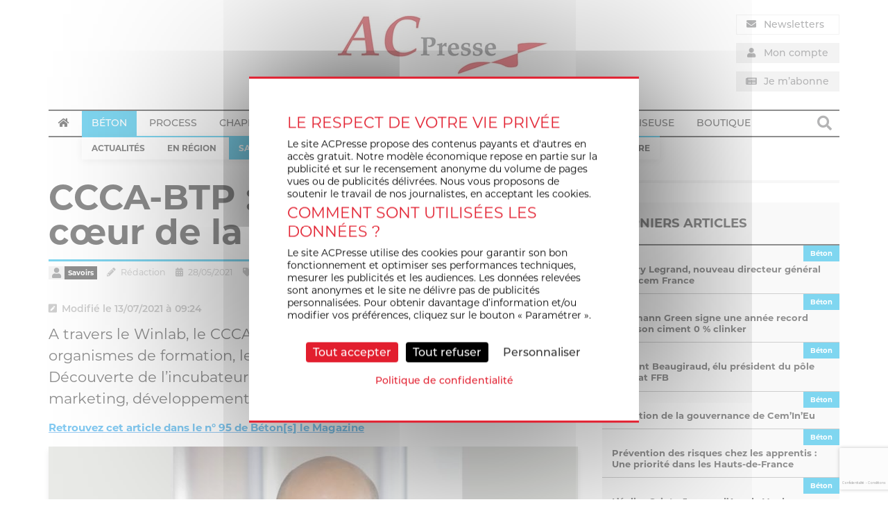

--- FILE ---
content_type: text/html; charset=utf-8
request_url: https://www.google.com/recaptcha/api2/anchor?ar=1&k=6LcgB00fAAAAAFKNYb8wzIdpFEadL45T29-mJ1eA&co=aHR0cHM6Ly93d3cuYWNwcmVzc2UuZnI6NDQz&hl=fr&v=PoyoqOPhxBO7pBk68S4YbpHZ&theme=light&size=invisible&badge=bottomright&anchor-ms=20000&execute-ms=30000&cb=hayyg510s3l4
body_size: 49519
content:
<!DOCTYPE HTML><html dir="ltr" lang="fr"><head><meta http-equiv="Content-Type" content="text/html; charset=UTF-8">
<meta http-equiv="X-UA-Compatible" content="IE=edge">
<title>reCAPTCHA</title>
<style type="text/css">
/* cyrillic-ext */
@font-face {
  font-family: 'Roboto';
  font-style: normal;
  font-weight: 400;
  font-stretch: 100%;
  src: url(//fonts.gstatic.com/s/roboto/v48/KFO7CnqEu92Fr1ME7kSn66aGLdTylUAMa3GUBHMdazTgWw.woff2) format('woff2');
  unicode-range: U+0460-052F, U+1C80-1C8A, U+20B4, U+2DE0-2DFF, U+A640-A69F, U+FE2E-FE2F;
}
/* cyrillic */
@font-face {
  font-family: 'Roboto';
  font-style: normal;
  font-weight: 400;
  font-stretch: 100%;
  src: url(//fonts.gstatic.com/s/roboto/v48/KFO7CnqEu92Fr1ME7kSn66aGLdTylUAMa3iUBHMdazTgWw.woff2) format('woff2');
  unicode-range: U+0301, U+0400-045F, U+0490-0491, U+04B0-04B1, U+2116;
}
/* greek-ext */
@font-face {
  font-family: 'Roboto';
  font-style: normal;
  font-weight: 400;
  font-stretch: 100%;
  src: url(//fonts.gstatic.com/s/roboto/v48/KFO7CnqEu92Fr1ME7kSn66aGLdTylUAMa3CUBHMdazTgWw.woff2) format('woff2');
  unicode-range: U+1F00-1FFF;
}
/* greek */
@font-face {
  font-family: 'Roboto';
  font-style: normal;
  font-weight: 400;
  font-stretch: 100%;
  src: url(//fonts.gstatic.com/s/roboto/v48/KFO7CnqEu92Fr1ME7kSn66aGLdTylUAMa3-UBHMdazTgWw.woff2) format('woff2');
  unicode-range: U+0370-0377, U+037A-037F, U+0384-038A, U+038C, U+038E-03A1, U+03A3-03FF;
}
/* math */
@font-face {
  font-family: 'Roboto';
  font-style: normal;
  font-weight: 400;
  font-stretch: 100%;
  src: url(//fonts.gstatic.com/s/roboto/v48/KFO7CnqEu92Fr1ME7kSn66aGLdTylUAMawCUBHMdazTgWw.woff2) format('woff2');
  unicode-range: U+0302-0303, U+0305, U+0307-0308, U+0310, U+0312, U+0315, U+031A, U+0326-0327, U+032C, U+032F-0330, U+0332-0333, U+0338, U+033A, U+0346, U+034D, U+0391-03A1, U+03A3-03A9, U+03B1-03C9, U+03D1, U+03D5-03D6, U+03F0-03F1, U+03F4-03F5, U+2016-2017, U+2034-2038, U+203C, U+2040, U+2043, U+2047, U+2050, U+2057, U+205F, U+2070-2071, U+2074-208E, U+2090-209C, U+20D0-20DC, U+20E1, U+20E5-20EF, U+2100-2112, U+2114-2115, U+2117-2121, U+2123-214F, U+2190, U+2192, U+2194-21AE, U+21B0-21E5, U+21F1-21F2, U+21F4-2211, U+2213-2214, U+2216-22FF, U+2308-230B, U+2310, U+2319, U+231C-2321, U+2336-237A, U+237C, U+2395, U+239B-23B7, U+23D0, U+23DC-23E1, U+2474-2475, U+25AF, U+25B3, U+25B7, U+25BD, U+25C1, U+25CA, U+25CC, U+25FB, U+266D-266F, U+27C0-27FF, U+2900-2AFF, U+2B0E-2B11, U+2B30-2B4C, U+2BFE, U+3030, U+FF5B, U+FF5D, U+1D400-1D7FF, U+1EE00-1EEFF;
}
/* symbols */
@font-face {
  font-family: 'Roboto';
  font-style: normal;
  font-weight: 400;
  font-stretch: 100%;
  src: url(//fonts.gstatic.com/s/roboto/v48/KFO7CnqEu92Fr1ME7kSn66aGLdTylUAMaxKUBHMdazTgWw.woff2) format('woff2');
  unicode-range: U+0001-000C, U+000E-001F, U+007F-009F, U+20DD-20E0, U+20E2-20E4, U+2150-218F, U+2190, U+2192, U+2194-2199, U+21AF, U+21E6-21F0, U+21F3, U+2218-2219, U+2299, U+22C4-22C6, U+2300-243F, U+2440-244A, U+2460-24FF, U+25A0-27BF, U+2800-28FF, U+2921-2922, U+2981, U+29BF, U+29EB, U+2B00-2BFF, U+4DC0-4DFF, U+FFF9-FFFB, U+10140-1018E, U+10190-1019C, U+101A0, U+101D0-101FD, U+102E0-102FB, U+10E60-10E7E, U+1D2C0-1D2D3, U+1D2E0-1D37F, U+1F000-1F0FF, U+1F100-1F1AD, U+1F1E6-1F1FF, U+1F30D-1F30F, U+1F315, U+1F31C, U+1F31E, U+1F320-1F32C, U+1F336, U+1F378, U+1F37D, U+1F382, U+1F393-1F39F, U+1F3A7-1F3A8, U+1F3AC-1F3AF, U+1F3C2, U+1F3C4-1F3C6, U+1F3CA-1F3CE, U+1F3D4-1F3E0, U+1F3ED, U+1F3F1-1F3F3, U+1F3F5-1F3F7, U+1F408, U+1F415, U+1F41F, U+1F426, U+1F43F, U+1F441-1F442, U+1F444, U+1F446-1F449, U+1F44C-1F44E, U+1F453, U+1F46A, U+1F47D, U+1F4A3, U+1F4B0, U+1F4B3, U+1F4B9, U+1F4BB, U+1F4BF, U+1F4C8-1F4CB, U+1F4D6, U+1F4DA, U+1F4DF, U+1F4E3-1F4E6, U+1F4EA-1F4ED, U+1F4F7, U+1F4F9-1F4FB, U+1F4FD-1F4FE, U+1F503, U+1F507-1F50B, U+1F50D, U+1F512-1F513, U+1F53E-1F54A, U+1F54F-1F5FA, U+1F610, U+1F650-1F67F, U+1F687, U+1F68D, U+1F691, U+1F694, U+1F698, U+1F6AD, U+1F6B2, U+1F6B9-1F6BA, U+1F6BC, U+1F6C6-1F6CF, U+1F6D3-1F6D7, U+1F6E0-1F6EA, U+1F6F0-1F6F3, U+1F6F7-1F6FC, U+1F700-1F7FF, U+1F800-1F80B, U+1F810-1F847, U+1F850-1F859, U+1F860-1F887, U+1F890-1F8AD, U+1F8B0-1F8BB, U+1F8C0-1F8C1, U+1F900-1F90B, U+1F93B, U+1F946, U+1F984, U+1F996, U+1F9E9, U+1FA00-1FA6F, U+1FA70-1FA7C, U+1FA80-1FA89, U+1FA8F-1FAC6, U+1FACE-1FADC, U+1FADF-1FAE9, U+1FAF0-1FAF8, U+1FB00-1FBFF;
}
/* vietnamese */
@font-face {
  font-family: 'Roboto';
  font-style: normal;
  font-weight: 400;
  font-stretch: 100%;
  src: url(//fonts.gstatic.com/s/roboto/v48/KFO7CnqEu92Fr1ME7kSn66aGLdTylUAMa3OUBHMdazTgWw.woff2) format('woff2');
  unicode-range: U+0102-0103, U+0110-0111, U+0128-0129, U+0168-0169, U+01A0-01A1, U+01AF-01B0, U+0300-0301, U+0303-0304, U+0308-0309, U+0323, U+0329, U+1EA0-1EF9, U+20AB;
}
/* latin-ext */
@font-face {
  font-family: 'Roboto';
  font-style: normal;
  font-weight: 400;
  font-stretch: 100%;
  src: url(//fonts.gstatic.com/s/roboto/v48/KFO7CnqEu92Fr1ME7kSn66aGLdTylUAMa3KUBHMdazTgWw.woff2) format('woff2');
  unicode-range: U+0100-02BA, U+02BD-02C5, U+02C7-02CC, U+02CE-02D7, U+02DD-02FF, U+0304, U+0308, U+0329, U+1D00-1DBF, U+1E00-1E9F, U+1EF2-1EFF, U+2020, U+20A0-20AB, U+20AD-20C0, U+2113, U+2C60-2C7F, U+A720-A7FF;
}
/* latin */
@font-face {
  font-family: 'Roboto';
  font-style: normal;
  font-weight: 400;
  font-stretch: 100%;
  src: url(//fonts.gstatic.com/s/roboto/v48/KFO7CnqEu92Fr1ME7kSn66aGLdTylUAMa3yUBHMdazQ.woff2) format('woff2');
  unicode-range: U+0000-00FF, U+0131, U+0152-0153, U+02BB-02BC, U+02C6, U+02DA, U+02DC, U+0304, U+0308, U+0329, U+2000-206F, U+20AC, U+2122, U+2191, U+2193, U+2212, U+2215, U+FEFF, U+FFFD;
}
/* cyrillic-ext */
@font-face {
  font-family: 'Roboto';
  font-style: normal;
  font-weight: 500;
  font-stretch: 100%;
  src: url(//fonts.gstatic.com/s/roboto/v48/KFO7CnqEu92Fr1ME7kSn66aGLdTylUAMa3GUBHMdazTgWw.woff2) format('woff2');
  unicode-range: U+0460-052F, U+1C80-1C8A, U+20B4, U+2DE0-2DFF, U+A640-A69F, U+FE2E-FE2F;
}
/* cyrillic */
@font-face {
  font-family: 'Roboto';
  font-style: normal;
  font-weight: 500;
  font-stretch: 100%;
  src: url(//fonts.gstatic.com/s/roboto/v48/KFO7CnqEu92Fr1ME7kSn66aGLdTylUAMa3iUBHMdazTgWw.woff2) format('woff2');
  unicode-range: U+0301, U+0400-045F, U+0490-0491, U+04B0-04B1, U+2116;
}
/* greek-ext */
@font-face {
  font-family: 'Roboto';
  font-style: normal;
  font-weight: 500;
  font-stretch: 100%;
  src: url(//fonts.gstatic.com/s/roboto/v48/KFO7CnqEu92Fr1ME7kSn66aGLdTylUAMa3CUBHMdazTgWw.woff2) format('woff2');
  unicode-range: U+1F00-1FFF;
}
/* greek */
@font-face {
  font-family: 'Roboto';
  font-style: normal;
  font-weight: 500;
  font-stretch: 100%;
  src: url(//fonts.gstatic.com/s/roboto/v48/KFO7CnqEu92Fr1ME7kSn66aGLdTylUAMa3-UBHMdazTgWw.woff2) format('woff2');
  unicode-range: U+0370-0377, U+037A-037F, U+0384-038A, U+038C, U+038E-03A1, U+03A3-03FF;
}
/* math */
@font-face {
  font-family: 'Roboto';
  font-style: normal;
  font-weight: 500;
  font-stretch: 100%;
  src: url(//fonts.gstatic.com/s/roboto/v48/KFO7CnqEu92Fr1ME7kSn66aGLdTylUAMawCUBHMdazTgWw.woff2) format('woff2');
  unicode-range: U+0302-0303, U+0305, U+0307-0308, U+0310, U+0312, U+0315, U+031A, U+0326-0327, U+032C, U+032F-0330, U+0332-0333, U+0338, U+033A, U+0346, U+034D, U+0391-03A1, U+03A3-03A9, U+03B1-03C9, U+03D1, U+03D5-03D6, U+03F0-03F1, U+03F4-03F5, U+2016-2017, U+2034-2038, U+203C, U+2040, U+2043, U+2047, U+2050, U+2057, U+205F, U+2070-2071, U+2074-208E, U+2090-209C, U+20D0-20DC, U+20E1, U+20E5-20EF, U+2100-2112, U+2114-2115, U+2117-2121, U+2123-214F, U+2190, U+2192, U+2194-21AE, U+21B0-21E5, U+21F1-21F2, U+21F4-2211, U+2213-2214, U+2216-22FF, U+2308-230B, U+2310, U+2319, U+231C-2321, U+2336-237A, U+237C, U+2395, U+239B-23B7, U+23D0, U+23DC-23E1, U+2474-2475, U+25AF, U+25B3, U+25B7, U+25BD, U+25C1, U+25CA, U+25CC, U+25FB, U+266D-266F, U+27C0-27FF, U+2900-2AFF, U+2B0E-2B11, U+2B30-2B4C, U+2BFE, U+3030, U+FF5B, U+FF5D, U+1D400-1D7FF, U+1EE00-1EEFF;
}
/* symbols */
@font-face {
  font-family: 'Roboto';
  font-style: normal;
  font-weight: 500;
  font-stretch: 100%;
  src: url(//fonts.gstatic.com/s/roboto/v48/KFO7CnqEu92Fr1ME7kSn66aGLdTylUAMaxKUBHMdazTgWw.woff2) format('woff2');
  unicode-range: U+0001-000C, U+000E-001F, U+007F-009F, U+20DD-20E0, U+20E2-20E4, U+2150-218F, U+2190, U+2192, U+2194-2199, U+21AF, U+21E6-21F0, U+21F3, U+2218-2219, U+2299, U+22C4-22C6, U+2300-243F, U+2440-244A, U+2460-24FF, U+25A0-27BF, U+2800-28FF, U+2921-2922, U+2981, U+29BF, U+29EB, U+2B00-2BFF, U+4DC0-4DFF, U+FFF9-FFFB, U+10140-1018E, U+10190-1019C, U+101A0, U+101D0-101FD, U+102E0-102FB, U+10E60-10E7E, U+1D2C0-1D2D3, U+1D2E0-1D37F, U+1F000-1F0FF, U+1F100-1F1AD, U+1F1E6-1F1FF, U+1F30D-1F30F, U+1F315, U+1F31C, U+1F31E, U+1F320-1F32C, U+1F336, U+1F378, U+1F37D, U+1F382, U+1F393-1F39F, U+1F3A7-1F3A8, U+1F3AC-1F3AF, U+1F3C2, U+1F3C4-1F3C6, U+1F3CA-1F3CE, U+1F3D4-1F3E0, U+1F3ED, U+1F3F1-1F3F3, U+1F3F5-1F3F7, U+1F408, U+1F415, U+1F41F, U+1F426, U+1F43F, U+1F441-1F442, U+1F444, U+1F446-1F449, U+1F44C-1F44E, U+1F453, U+1F46A, U+1F47D, U+1F4A3, U+1F4B0, U+1F4B3, U+1F4B9, U+1F4BB, U+1F4BF, U+1F4C8-1F4CB, U+1F4D6, U+1F4DA, U+1F4DF, U+1F4E3-1F4E6, U+1F4EA-1F4ED, U+1F4F7, U+1F4F9-1F4FB, U+1F4FD-1F4FE, U+1F503, U+1F507-1F50B, U+1F50D, U+1F512-1F513, U+1F53E-1F54A, U+1F54F-1F5FA, U+1F610, U+1F650-1F67F, U+1F687, U+1F68D, U+1F691, U+1F694, U+1F698, U+1F6AD, U+1F6B2, U+1F6B9-1F6BA, U+1F6BC, U+1F6C6-1F6CF, U+1F6D3-1F6D7, U+1F6E0-1F6EA, U+1F6F0-1F6F3, U+1F6F7-1F6FC, U+1F700-1F7FF, U+1F800-1F80B, U+1F810-1F847, U+1F850-1F859, U+1F860-1F887, U+1F890-1F8AD, U+1F8B0-1F8BB, U+1F8C0-1F8C1, U+1F900-1F90B, U+1F93B, U+1F946, U+1F984, U+1F996, U+1F9E9, U+1FA00-1FA6F, U+1FA70-1FA7C, U+1FA80-1FA89, U+1FA8F-1FAC6, U+1FACE-1FADC, U+1FADF-1FAE9, U+1FAF0-1FAF8, U+1FB00-1FBFF;
}
/* vietnamese */
@font-face {
  font-family: 'Roboto';
  font-style: normal;
  font-weight: 500;
  font-stretch: 100%;
  src: url(//fonts.gstatic.com/s/roboto/v48/KFO7CnqEu92Fr1ME7kSn66aGLdTylUAMa3OUBHMdazTgWw.woff2) format('woff2');
  unicode-range: U+0102-0103, U+0110-0111, U+0128-0129, U+0168-0169, U+01A0-01A1, U+01AF-01B0, U+0300-0301, U+0303-0304, U+0308-0309, U+0323, U+0329, U+1EA0-1EF9, U+20AB;
}
/* latin-ext */
@font-face {
  font-family: 'Roboto';
  font-style: normal;
  font-weight: 500;
  font-stretch: 100%;
  src: url(//fonts.gstatic.com/s/roboto/v48/KFO7CnqEu92Fr1ME7kSn66aGLdTylUAMa3KUBHMdazTgWw.woff2) format('woff2');
  unicode-range: U+0100-02BA, U+02BD-02C5, U+02C7-02CC, U+02CE-02D7, U+02DD-02FF, U+0304, U+0308, U+0329, U+1D00-1DBF, U+1E00-1E9F, U+1EF2-1EFF, U+2020, U+20A0-20AB, U+20AD-20C0, U+2113, U+2C60-2C7F, U+A720-A7FF;
}
/* latin */
@font-face {
  font-family: 'Roboto';
  font-style: normal;
  font-weight: 500;
  font-stretch: 100%;
  src: url(//fonts.gstatic.com/s/roboto/v48/KFO7CnqEu92Fr1ME7kSn66aGLdTylUAMa3yUBHMdazQ.woff2) format('woff2');
  unicode-range: U+0000-00FF, U+0131, U+0152-0153, U+02BB-02BC, U+02C6, U+02DA, U+02DC, U+0304, U+0308, U+0329, U+2000-206F, U+20AC, U+2122, U+2191, U+2193, U+2212, U+2215, U+FEFF, U+FFFD;
}
/* cyrillic-ext */
@font-face {
  font-family: 'Roboto';
  font-style: normal;
  font-weight: 900;
  font-stretch: 100%;
  src: url(//fonts.gstatic.com/s/roboto/v48/KFO7CnqEu92Fr1ME7kSn66aGLdTylUAMa3GUBHMdazTgWw.woff2) format('woff2');
  unicode-range: U+0460-052F, U+1C80-1C8A, U+20B4, U+2DE0-2DFF, U+A640-A69F, U+FE2E-FE2F;
}
/* cyrillic */
@font-face {
  font-family: 'Roboto';
  font-style: normal;
  font-weight: 900;
  font-stretch: 100%;
  src: url(//fonts.gstatic.com/s/roboto/v48/KFO7CnqEu92Fr1ME7kSn66aGLdTylUAMa3iUBHMdazTgWw.woff2) format('woff2');
  unicode-range: U+0301, U+0400-045F, U+0490-0491, U+04B0-04B1, U+2116;
}
/* greek-ext */
@font-face {
  font-family: 'Roboto';
  font-style: normal;
  font-weight: 900;
  font-stretch: 100%;
  src: url(//fonts.gstatic.com/s/roboto/v48/KFO7CnqEu92Fr1ME7kSn66aGLdTylUAMa3CUBHMdazTgWw.woff2) format('woff2');
  unicode-range: U+1F00-1FFF;
}
/* greek */
@font-face {
  font-family: 'Roboto';
  font-style: normal;
  font-weight: 900;
  font-stretch: 100%;
  src: url(//fonts.gstatic.com/s/roboto/v48/KFO7CnqEu92Fr1ME7kSn66aGLdTylUAMa3-UBHMdazTgWw.woff2) format('woff2');
  unicode-range: U+0370-0377, U+037A-037F, U+0384-038A, U+038C, U+038E-03A1, U+03A3-03FF;
}
/* math */
@font-face {
  font-family: 'Roboto';
  font-style: normal;
  font-weight: 900;
  font-stretch: 100%;
  src: url(//fonts.gstatic.com/s/roboto/v48/KFO7CnqEu92Fr1ME7kSn66aGLdTylUAMawCUBHMdazTgWw.woff2) format('woff2');
  unicode-range: U+0302-0303, U+0305, U+0307-0308, U+0310, U+0312, U+0315, U+031A, U+0326-0327, U+032C, U+032F-0330, U+0332-0333, U+0338, U+033A, U+0346, U+034D, U+0391-03A1, U+03A3-03A9, U+03B1-03C9, U+03D1, U+03D5-03D6, U+03F0-03F1, U+03F4-03F5, U+2016-2017, U+2034-2038, U+203C, U+2040, U+2043, U+2047, U+2050, U+2057, U+205F, U+2070-2071, U+2074-208E, U+2090-209C, U+20D0-20DC, U+20E1, U+20E5-20EF, U+2100-2112, U+2114-2115, U+2117-2121, U+2123-214F, U+2190, U+2192, U+2194-21AE, U+21B0-21E5, U+21F1-21F2, U+21F4-2211, U+2213-2214, U+2216-22FF, U+2308-230B, U+2310, U+2319, U+231C-2321, U+2336-237A, U+237C, U+2395, U+239B-23B7, U+23D0, U+23DC-23E1, U+2474-2475, U+25AF, U+25B3, U+25B7, U+25BD, U+25C1, U+25CA, U+25CC, U+25FB, U+266D-266F, U+27C0-27FF, U+2900-2AFF, U+2B0E-2B11, U+2B30-2B4C, U+2BFE, U+3030, U+FF5B, U+FF5D, U+1D400-1D7FF, U+1EE00-1EEFF;
}
/* symbols */
@font-face {
  font-family: 'Roboto';
  font-style: normal;
  font-weight: 900;
  font-stretch: 100%;
  src: url(//fonts.gstatic.com/s/roboto/v48/KFO7CnqEu92Fr1ME7kSn66aGLdTylUAMaxKUBHMdazTgWw.woff2) format('woff2');
  unicode-range: U+0001-000C, U+000E-001F, U+007F-009F, U+20DD-20E0, U+20E2-20E4, U+2150-218F, U+2190, U+2192, U+2194-2199, U+21AF, U+21E6-21F0, U+21F3, U+2218-2219, U+2299, U+22C4-22C6, U+2300-243F, U+2440-244A, U+2460-24FF, U+25A0-27BF, U+2800-28FF, U+2921-2922, U+2981, U+29BF, U+29EB, U+2B00-2BFF, U+4DC0-4DFF, U+FFF9-FFFB, U+10140-1018E, U+10190-1019C, U+101A0, U+101D0-101FD, U+102E0-102FB, U+10E60-10E7E, U+1D2C0-1D2D3, U+1D2E0-1D37F, U+1F000-1F0FF, U+1F100-1F1AD, U+1F1E6-1F1FF, U+1F30D-1F30F, U+1F315, U+1F31C, U+1F31E, U+1F320-1F32C, U+1F336, U+1F378, U+1F37D, U+1F382, U+1F393-1F39F, U+1F3A7-1F3A8, U+1F3AC-1F3AF, U+1F3C2, U+1F3C4-1F3C6, U+1F3CA-1F3CE, U+1F3D4-1F3E0, U+1F3ED, U+1F3F1-1F3F3, U+1F3F5-1F3F7, U+1F408, U+1F415, U+1F41F, U+1F426, U+1F43F, U+1F441-1F442, U+1F444, U+1F446-1F449, U+1F44C-1F44E, U+1F453, U+1F46A, U+1F47D, U+1F4A3, U+1F4B0, U+1F4B3, U+1F4B9, U+1F4BB, U+1F4BF, U+1F4C8-1F4CB, U+1F4D6, U+1F4DA, U+1F4DF, U+1F4E3-1F4E6, U+1F4EA-1F4ED, U+1F4F7, U+1F4F9-1F4FB, U+1F4FD-1F4FE, U+1F503, U+1F507-1F50B, U+1F50D, U+1F512-1F513, U+1F53E-1F54A, U+1F54F-1F5FA, U+1F610, U+1F650-1F67F, U+1F687, U+1F68D, U+1F691, U+1F694, U+1F698, U+1F6AD, U+1F6B2, U+1F6B9-1F6BA, U+1F6BC, U+1F6C6-1F6CF, U+1F6D3-1F6D7, U+1F6E0-1F6EA, U+1F6F0-1F6F3, U+1F6F7-1F6FC, U+1F700-1F7FF, U+1F800-1F80B, U+1F810-1F847, U+1F850-1F859, U+1F860-1F887, U+1F890-1F8AD, U+1F8B0-1F8BB, U+1F8C0-1F8C1, U+1F900-1F90B, U+1F93B, U+1F946, U+1F984, U+1F996, U+1F9E9, U+1FA00-1FA6F, U+1FA70-1FA7C, U+1FA80-1FA89, U+1FA8F-1FAC6, U+1FACE-1FADC, U+1FADF-1FAE9, U+1FAF0-1FAF8, U+1FB00-1FBFF;
}
/* vietnamese */
@font-face {
  font-family: 'Roboto';
  font-style: normal;
  font-weight: 900;
  font-stretch: 100%;
  src: url(//fonts.gstatic.com/s/roboto/v48/KFO7CnqEu92Fr1ME7kSn66aGLdTylUAMa3OUBHMdazTgWw.woff2) format('woff2');
  unicode-range: U+0102-0103, U+0110-0111, U+0128-0129, U+0168-0169, U+01A0-01A1, U+01AF-01B0, U+0300-0301, U+0303-0304, U+0308-0309, U+0323, U+0329, U+1EA0-1EF9, U+20AB;
}
/* latin-ext */
@font-face {
  font-family: 'Roboto';
  font-style: normal;
  font-weight: 900;
  font-stretch: 100%;
  src: url(//fonts.gstatic.com/s/roboto/v48/KFO7CnqEu92Fr1ME7kSn66aGLdTylUAMa3KUBHMdazTgWw.woff2) format('woff2');
  unicode-range: U+0100-02BA, U+02BD-02C5, U+02C7-02CC, U+02CE-02D7, U+02DD-02FF, U+0304, U+0308, U+0329, U+1D00-1DBF, U+1E00-1E9F, U+1EF2-1EFF, U+2020, U+20A0-20AB, U+20AD-20C0, U+2113, U+2C60-2C7F, U+A720-A7FF;
}
/* latin */
@font-face {
  font-family: 'Roboto';
  font-style: normal;
  font-weight: 900;
  font-stretch: 100%;
  src: url(//fonts.gstatic.com/s/roboto/v48/KFO7CnqEu92Fr1ME7kSn66aGLdTylUAMa3yUBHMdazQ.woff2) format('woff2');
  unicode-range: U+0000-00FF, U+0131, U+0152-0153, U+02BB-02BC, U+02C6, U+02DA, U+02DC, U+0304, U+0308, U+0329, U+2000-206F, U+20AC, U+2122, U+2191, U+2193, U+2212, U+2215, U+FEFF, U+FFFD;
}

</style>
<link rel="stylesheet" type="text/css" href="https://www.gstatic.com/recaptcha/releases/PoyoqOPhxBO7pBk68S4YbpHZ/styles__ltr.css">
<script nonce="QpGKqxALTvTDe44ftkweLQ" type="text/javascript">window['__recaptcha_api'] = 'https://www.google.com/recaptcha/api2/';</script>
<script type="text/javascript" src="https://www.gstatic.com/recaptcha/releases/PoyoqOPhxBO7pBk68S4YbpHZ/recaptcha__fr.js" nonce="QpGKqxALTvTDe44ftkweLQ">
      
    </script></head>
<body><div id="rc-anchor-alert" class="rc-anchor-alert"></div>
<input type="hidden" id="recaptcha-token" value="[base64]">
<script type="text/javascript" nonce="QpGKqxALTvTDe44ftkweLQ">
      recaptcha.anchor.Main.init("[\x22ainput\x22,[\x22bgdata\x22,\x22\x22,\[base64]/[base64]/[base64]/[base64]/[base64]/[base64]/KGcoTywyNTMsTy5PKSxVRyhPLEMpKTpnKE8sMjUzLEMpLE8pKSxsKSksTykpfSxieT1mdW5jdGlvbihDLE8sdSxsKXtmb3IobD0odT1SKEMpLDApO08+MDtPLS0pbD1sPDw4fFooQyk7ZyhDLHUsbCl9LFVHPWZ1bmN0aW9uKEMsTyl7Qy5pLmxlbmd0aD4xMDQ/[base64]/[base64]/[base64]/[base64]/[base64]/[base64]/[base64]\\u003d\x22,\[base64]\\u003d\\u003d\x22,\x22wphhHQFjWUNGVEtxMGrCh0/Cg8KQIi3DgD/DuwTCoyDDkg/DjQHCsSrDk8OhMMKFF2/DtMOaTW83ABR/[base64]/[base64]/Dh2IfP8O3w5NqRMKHJRbCkGTDigdBw4dcMR3Dr8K/wqw6wp3Dm13Dml9hKQ1GNMOzVRkuw7ZrEcOYw5dswr1tSBsmw6gQw4rDiMOGLcOVw5rCqDXDhnYiWlHDkMKUNDt6w7/CrTfCh8KPwoQBdAvDmMO8P3PCr8O1J2Q/[base64]/DssOKwqfCrcKcw7fDmMOVYsKtwoUpZcK5w5UJwpLClAA/[base64]/Dhx9Zwo/Cn8KGw7XCvUtnw6MwSh7Cv8KQJUhfwp3CgMKGewJJHEzDu8O2w64xwq/DvMKfC2UnwrNsacOHSsKQUQLDhgQowqh6w7DDjcOnEsOobDNJw5rCr2FBw5HDhcODwrjCvHkbSCXCtcKEwphKNXBlEcKpTARFw75dwroidQrDrMOXEsO6w7d0w7djwpUNw658wqQfw5/[base64]/Cu1fChFLCiAx4w73Cr3TCi8OywoHChBzDqMK2w4QFwqYtwr4Iw5Avaj7DqSLCpmJ5w5DDmCZYVMKfwrNhwo06EMKdw6HDj8ORZMKdwqXDoU3ClCXCrwnDmMKnMxohwqNBGXwGwrjDhXQdEF/CnsKET8KCOEHCosOZacO2dcOjYQbDnjPCoMKgV1V2cMObUMKewrbDuUDDvW0VwoXDi8OFIcOgw5PChgTDocOMw6vDnsKdHcOtwrfDkQNJw6ZGPcKuw6/DoUBqf13DiQFBw5/[base64]/DoFdlXhJUw4p7O34bWgXDmMKcwp5ecENNVmInwo7CskDDhXPDsAjCihnCscK5eDwjw5vDhCh+w4fCucOtIB/Dh8OBXsKhwqxCYMKKw4ZgGjrDqEnDvXLDrkRxwo5Tw5INZMKFw4I6wpFZATtWw4fCuR/DuncJw4B2fBrCu8KfQD0vwosAbcOXQsO6wovDn8KDWWhGwqMzwogKKsOjw6MdKMKbw4V5V8KjwrhvXMOlwrMOPsKqJMO5CsKLBMO7T8OAB2vCpMK4w6ljwq/DmhbCrlvCtMKJwqM0JnUBI33CncOiwr3DuinCoMKCSMKoNDoEacKkwpNyD8ORwqsqesODwoVxXcO3JMOUw6MvG8K7LMOGwp3Cq1xcw5cYUUnDpW/[base64]/CiMOew6DDpnPCosOLwpDDlz8Ow5rCmsOaHBpvwpoPw405LynDkE1TMsO7wrl9wp3DuzNJwo1APcOlE8Kxwp7CqcKgwr/CtVMbwq9BwojCj8O6wr7DoGDDgMOgCcKqwqDCuhFMPlYQOyHCssKBwrtBw6tcwpQbPMK1I8Kuw5bDnwjClx8Iw7JXDmbDp8KEwq1ZdURvPcKgwr0tU8OlY2RlwqM8woB0DiLCmMOtw4HCrMKgFQ9Gw7LDocKgwpLDhy7Cg2zCpV/CncOQw4J4w64mw6PDkTLCmXYtw7UwZAjDvsKxMTDDsMKvLj/DocOIWsOaTE/[base64]/CsA12K8KIwolqWiIQw4LDowHDo8O6w5DDssO8asO7wqPCrsKfwprCkgZHwpgobsKOw7N4wq5gw5/Ds8O4SljCrFLClyJPw4cPM8Otw4jDu8KiZMK4w7bCgMKOwq1WT3fDpsKEwrnCjsOyWl3Dpn1zwqXDrjZ/w5bCiWvCvlpZflFcUMOKG0pkRkrDnlrCqMO0wozCocOYF23CsE3DujkkUwzCosKIw7JXw7djwrd5woJfQjvDl1jDvsOcfcOTH8K/[base64]/f8O6wrHDs8KnwqNVRsKUwqh0e8OEw5kPdMO4Y1PCh8KrLA/Ct8OwLFIkFMKYwqBkbFhQIWTCmcOxQFRXFT3CnW8pw53CrChjwqzCghfDvChFw53CrMOQUCDCs8OqQ8Kvw6h/[base64]/[base64]/wqPDmcKZwqXCun4eAMKHw6LDq3how5TCvMO8M8OiwrvCgsOLRC15w7DCuWBSwpjCgcOtYnMaDMO1VBnCocKAwoTDswZGHMK6DDzDk8K4c0MIU8OgQU9zw6rCunUEwoV0BC/CiMKRwrDCoMOnw6rDl8ObasOxw63Dp8KIasO/[base64]/R33DlkZuGA7DgG7DqivCgCkYwpJDPMOrw7UeCMOST8K6A8Oywpx0PRXDl8KVw4paFMO/woFewrnCrxR9w7XDiBtrdXV4JSLCh8Oiw4l2wqfDt8OLw69/w4LCsBAsw4AIdcKgZMOQZMKMwojCssK3BAfDl34ZwodvwrcXwoIVw512HcO6w73DkhEHFsOSJ2PDisKNLiDDsE9oX2zDvyzDl2DDlMKHwo5MwpFXPCPCrToLwqDCq8Kww5lHXsKSWBbDhx3DgMOGw4AfLcOzw7MtaMOAwoTDocKew6vDh8OuwptWw4Z1e8OJwqtSwp/CkghuJ8O7w5bCrDF+wrTCp8ObOQpFw4BXwr/Cp8KMwrQfO8KPwpkgwr/Ds8OyCMKZBcOfw7MODDrCocO0w41AABfDnHPCo3wYw7nCrEkRwoTCncOqFsOWJRUkwqnDi8KGCk/Dh8KAL3bDjFLCsy3DpjoNfcORG8KUS8Oaw49Aw5s6wpTDusK4wo7ClB/[base64]/CnHLDhMKqw7MuVCwPwrwlw6jCgsK5RMKtwqvDq8K/w7kxw5jCgsOcw6o/AcKYwpEtw6PCh1IJPg0mwo/[base64]/[base64]/Dg2UrBsOhO8Kpwr0WwqDDu3jCuCI4w6zDm8KbUMOiBMOhw71Mw7tnSsOyMi4Cw7E3DR/DgsOrw4ZlBsOVwrrDhFhMAMOAwp/[base64]/Dt1kbw5ACwpXCpGBLfsK1VGxIw7zCsHzCr8OvJsO3bcOywozClcORS8O0wr7DnsO3w5JUVktWw57ClMKfw7tMPsOmccKlwrFqfcKpwp1Ww77Cn8OAQcOLw7jDgMKdFzrDpjnDu8Kqw5zDo8O2bWtyacKKWMO0w7V5woIeVkh+CGkvwojCkgjCmcK7VVLDkH/CohAqdCbCpx1EWMOGe8OqHnzCkl7Dv8Kkw7pwwr0LJxXCtsKrwpc4A3TCvQPDtnBbOcOxw4DChC1Pw6PCpMO/GUURw6/CsMOhR33Dpm8Hw69DdcOIWMKTw47CnHvDl8KwwqjCi8KVwrs2VsO+wpXCqjENw5vCicO7ci/CgTgRHz7CvHTDr8OPwrE1ciHCk0XCq8OawoIaw53DinTDhn9ewpXCon3Cq8OqNAEuHHDDgBzDs8KiwpHClcKfVS3CpWnDjMOKS8OAw7/[base64]/CqW/DiyU5w6oRLcKpwqPCssK3PsKWw5nDrcOSJzwOwrzCr8ODMcK6dcK8wrgPRcONRcKNw7AfYsOFUTABw4XCr8KeB2x6ScOww5fDoQZNfwrCqMOtRcO0enkgcUjDqcO0Wi1FPWYPEsOlAkbDgcOgS8KYPMOEwrjCqsOrXQfCh0lCw7/DssO9wp7DicO0ThbDj3LDusOowroVSivCi8Ocw7TCrsOdLMOUw4cHOi7CujlhIA/[base64]/CmMKaXsKIw5DDlxNNw5s+LMOOw6gXM23CkRZcacOGw4jDrsO4wpbDtTJ0wqNgLQXCvFLCkW7DusKRRx0Kw5bDqsOWw5nDq8KawpPDkMOLAhHCosKLw4TDp3gMwrPDkXzDk8OcRsK6wrvCq8O1ZmzDqAfCoMOhF8KqwoXDvDpzw7/CvcKkw6h0BsOUJkHCscKfUlxzw4vCnyVCYcOswr1afMKaw5ZJwos1w5Ecw7QJTMK5w4PCrMKVwrTDusKHFlrDskzDlE/[base64]/Cp3DCuUsgXCVhw7rDuMKiEynDqcOSwqdbwq/DmsO9wobCs8O8w5XCgsK0wo7Cj8KeS8OLKcKyw4/CmlNRwq3CqDcBJcObUyllCMKhw5sPw4hGw6TCocOsHWElwqkSY8KKwqt6w5TDsjTDh2bDsko1wobCmw1Gw6FUE2vCoFHDncOfO8OYZxJ3YcK3S8OrKkfDlinCtsKRThrDr8ODwpDChiAFfMO6c8Kpw4R8fMOYw5/ChBErw4jCicKdJTXCq0/DpMKBw6/CjRnCjGR4T8KiFSbDg1LCn8O4w7soSMKoY0Y4asKDw4/CpjbDpcK+QsOcw7XDkcKYwoNjfi7CsnrDkwszw4B7wpvDoMKgw5vCu8KQw4rDhCpoTsKWU0o2QH7DvF4cwrPCplPCkFLDmMONw7Fdw6BCHMK9e8OIYMKbw659XijCjcKywpREVcOdXh/[base64]/CgsOvwpXCqiwMPcOCNsKhXiA+SUXCjVYAw6rCscOKwqDCjsKywpDDgMK4wpE7worDijopwrsaOzNlZMKdw6DDtCXDmwbCoAlLwrHCj8KVKX3CvWBHe1HCumXCoFQKwpc0wp3Ds8Kpw4zCrkjDvMKIwq/Cr8Oww6IRa8OwUsKlIyVda14uesOmw6l+wp4hwqEMwrpqwrE5w7w3w7XDocOdBjRLwp9oeyfDucKdH8K1w7bCtMOhOMOlEz7Drz/CjMKidgTCgsKKwrrCtsOxUcO+esOxGcKuQQXDqsKxSg5pwqpZL8Ovw5cDwpnCr8KUNAldwpM5XMKtPsKaFR7DoTPDocKjD8OeVsOtesOEUDtuw4IvwokLw7hGYMOtw6nCuU/DtsOjw5nDgMOjw7zDiMOew4XCucKjwqzDlhsyDF9PYsO/w40/TU3CqQ3DiBfCm8K/McKow6giYcOxIcKAXcKzaExAEMO8BHpNNwDCuyXDoRlpC8ODw4/DsMK0w447CFXDil5nwrbDuAPDhG5twrvChcK0HiPCnlbCssOidXbDnCHDrsOpOMO7GMKDw4PDpMODwrc7w6TDtMOITA/DqhvCpW3DiH1Lw7DDsnUhRloyAcOpR8K5w4jDv8KEL8OhwpIWCcOzwrHDmMK7w4bDn8K+w4XCnhTCqi/CnEJJBVTDrhXCmz/Co8OhcMKtRlFwI2jDh8OzKy7CtcOmwrvDocKmXngPw6HDuC/DrMKnw5NXw7EcM8K7N8KSVcKyHwnDkkjCvMOrIUNhw6sqwqdfwrPDn384SHI3I8OVw65+ajXCiMKzYsK7SMKNw6gcwrHDjALDmXTDkHzCg8KQJ8KIPlJLRzxKV8K0OsOcI8OaF2svw4/Ch1fDgcO1XMKXwrnCgcOswrlAU8O/[base64]/DkGzDiVUEw5fCrX/CiXXCu8OHw55BwpMiNDhIMcORw7TDuR4PwpTCuTFAwrTDoEIHw54rw5Bxw7Rdwq/CpcObBcK+wpNHOUlvw5LDmn/CocK/SG9wwpTCnDoFH8KnDiUiSxRtbcOOwqDDu8OVdsKow4XCm0DCnwLCow0mw5HCrSrDrhrDo8OIfVgrwojCvxrDkwHDrMKsUmxtdsKsw5dILBfDt8KDw5fCgsKnVMOqwpBrOgI8Ew3CpyDCvsOZEMKXL1/CsW4JdcKkwpVPw4J6wr3CosOHwpjCgsK6JcO3bjHDl8KdwojDoXt+wrIqZsKtw6QVeMOQM1zDllnCpA4lJcK8e1bDuMK0w7DChxHDpGDCh8OyR2Npwo/CkGbCq1jCtjJQDsKQAsOSL1vDncKWworCucK8ewDDgk4aIMKWHcODwqohwq7Co8OSb8Klw4DDjnDCj0XCpzQWbcKgVDQ3w5bClV1HT8OgwqHDkXHDtz4wwpV2woUTN07DrGzDvEnDrC/Dql/DhT/Ci8Ktwpctw4MDw57Dk1oZwqtZw6fDqWfCrcKYwo3DgcOjO8KpwpNCCRpowrXCjMKFw5k7w6PDr8KzNXrCvVLDj0fDm8KnYcOswpVjwrJaw6NWw4c/wphIw5bDhMKES8OWwqvDmcK0dcK8asKfEcKbVsOyw4LDly8Pw6Q+w4Aow5rDpifDuU/CvFfDjWHChV3DmA46IEkHw4fDviLDksO9Um0cBF7DtsKiBn7DoB3DnAHCo8Klw6HDnMKqBHTDoioiwpwcw7l+wq1hwrkXQsKSUEB3HXLCu8Kkw7BJw7UvCcOSwqlHw7nDjljCmMKqRMKfw4zCt8KPOcK1wr/[base64]/[base64]/CkyfDhcKIdxRjVcOKB2vCvMOgw6XCtRPCg8KsbW5fw7VtwrhUSSDCvy7DjMONw5YOw4DCsTvDqC5CwrvDuydNB2gkwrQgwpTDqcOtw7opw5scQMOSd08kCCRlRV/Cn8KUw7wvwqw6w4nDtsOzO8KYQcONBkfChzLDoMOhYF4dD1INwqZcMz3DjcKIZMK6wpXDi3/Cv8Khwr3DpMKjwpPDjSDCq8K2fknDncKfworDgcKkwrDDicOUIAXConHDkcKOw6nCocOQTcKwwoLDs2w4CTE8WsODX0MhE8ObP8OVMFl5wrLCi8OjSsKtdUQiwr7DkksQwq83KMKWwp7Cjl0tw5MkNcKJw5XDvMOCw5/Dl8OAUcKfcS4XUinDksOkw5cPwpFoa2Asw7nDrHnDksKpw6HCi8OqwqLDmMOPwpYIQMK4WwHDqFHDm8ODw5ljG8KiBkfCqjLDpsOew4bDk8KzUjjCkMOQKCDCoWk/UMOKw6nDjcKxw5VKH2RKZm/[base64]/CmMOKeMKGw51TworCiUAaEsO5GsKZUlXDhGISFm3DgnTDusOhwr09ZMK9dsKIw61DQMKtD8Ojw6fCs1vCqMKow5V2acO3QGoAIMOAwrrCicK6w6rDgABow6E4wqPCkWFdBRhPwpTCrATDhQw2QDRZaTEkwqXDm1x3UgRISMO8w74Uw6LClsOPc8OLwpd9F8K/OMK1dEhQw6/Dlw3Ds8K4wqHCjGjDpnTDqj5LQz82RwExU8K7wrNpwpYGPjsPw5/CqDFcwq/[base64]/Cv8KXH8KJw4VTwpFEw44dfcOUMcKbw7zDmcK8FSR3w7nDiMKRwqUCKMK+w6XClTPCgcObw6Uyw6HDpcKQw7LCoMKiw4/DrsKqw6pZw7TDn8K/bXgQZMKUwoDDusOHw7kLOjsQw6FSG0TCmQDDq8OSw5rCj8KWUMKDZhbDnDEDwpk4w4xww5zCkSbDisOlbxbDhXLDo8KYwp/DtATCiGfCmcOswodmOQ/CqE8owrhiw59gw51qBsO4Izpew5TCrMKPw5PCsw3CqiTCm2XDj07CqAJZe8OGBVVmY8KEw7DDrTVmw4jCtBjCtsKsbMKKB2PDu8KOwqbCp3zDgTQaw7LCrF4Ja1YQwpJ4PcKuPcOiw4LDgWjCi0rDqMKLTsKdPTx8diogwrjDq8K2w5bCg2YbQy/DlRstVsOGa0JQfhzDqmrDogg3woVuwqcUf8KSwphpw7oDwqlFdcOJSTMWGRXCt2PCoi9vRiM4fjnDgcKww5sbw6XDkMOUwo5Gw7TClsKPbFxwwrrCvVPCi0Rpa8OcWcKIwprCpMOQwq/Cs8OeSFLDn8OfP3bDuh1HZmwzwq50wo0xw5TChsKmwpjCicKOwosKcTPDskwww67CpsKOQThpw59Ew71Gw5vCjsKjw4LDiMOdJx9ywrQ6woVDYA3CpcKDw5Urwqg6wodidD/DscK1KgsHCzLDqsK4McOgwqLDrMOBcMKlw5BjZcKCw7kZwpXCl8KablVPw7olw7Nowp8vwrjCpcOaCMKrwpVNegzCinYEw4s2XhwFw6wcw7XDrMOHwqLDpMK2w5kkwqh1KVnDp8KswojDgEfCmcOxRsKCw7rDn8KHRsKOCMOIaDXCu8KfZmvCncKFS8ObdE/DsMO8dcOsw7dWU8Khw4/CrX5twotna2pCwrbDlk/Dq8Oxwq3DusKHKitSw5DCi8Onwp/CvCbCimtmw6gvS8OwMcOJwrfCncOZworCrnDDp8K8ccKuesKtwobDpThmb3wofsOMesObGMK3wrfDn8OYw48Ywr1dw6nCsVQJwqvClhjClkXClh3CoUZ5wqDDmcK2JcOHwpx/dEQ+wpvDmMKnD33CrDNDwok0wrQjOsObJ24IXcKcDE3DsBtTwrYFwqDDpsOXV8OGIMOcwo4qw67ClMKFPMKxbMKWEMKCCh4MwqTCjcK6KgvCj0nDjcKHeWJeRW9DXhnDncO4ZcOew51qTcKyw5h6RHfCoCjDsFLCkWPCrcO3YjzDlMO/NcKvw4slQ8KiABLCpcKKLTgPcMKhHQBrw5JiXMKZIjDDhMO3w7fCuidHBcKiGURgwpM3w7bDl8OTEsKlA8ONw5hRwrrDtsK3w53Du1c7CcOXwp5kwrTCt1lxw7nCiDTDsMKmw508wpXChVTDgRlBwoV/TsKAwq3Cqm/DkMO5w6nDkcOxwqg2JcOrw5Q5N8KZeMKRZMKywqPDjQxsw4FsRnB2OiI9EhbDt8Kgch/[base64]/Ch1jCi1TDrsKrG8ORCMKeKMOdUVDCjiJBwqzCuDcYY0dCJQbDkT7CrlvCiMKAUkdtwqVBwoVcw4bDksOYekVIw63CpMKjwozDlcKUwrLDm8O2cUTCrRo2FcKbwrfDvUJPwpJ1dHfCijZww57Cs8KxZhvCh8K7Z8Kaw7DDuQhSHcOLwr3CuxhiNMKQw6QFw5BSw4nDrA/DpR8iDMO5w4t8w6sew44NZsOxcS/[base64]/DncKIMcOcw7zChB4Dw6EFXVIaw6o1B8ObUSVgw4w0wqbCk0g/[base64]/CksKhwoPDpMO5aF7CsyTCpMOcVMKGHcKvw6DDhMKxWF9RwqPDosOIFsKZH2jDqUTCgcKIwrw+JWvCnFnCosOtwpvDr2EJVcOnw4kow6YtwrQtagViJVQyw7fDsz8sJsKXwrJhwrxiwo7ClMKvw7vCiW0bwrwKwqY9QwhbwpdYw4sAwrjCtQw/w5nDt8OGw7tQZsKXfsOiwpcxwpDCjxLDm8Oyw5fDjMKYwp4GScOlw78mUMOYwq/[base64]/Cg8KbasOvOcKHwoUJw7bCtG47SMKTw7xLwqptwokAw6N2wqkzw6bCvsO2akzDqg5NS3XDk0rCskEcYwg8wpQVw4jDmsO/wogMT8OvBRZ1ZcKWSMKxScO9wr1swohyYsOTHGZCwpXCjcKbwozDvTEKSGLCkgVYKsKdWzPCkFnCr1vCpsKxS8O3w5DCg8OObMOcdwDCosOVwr8/w4wsecOlwqnDjRfClcKpRCFSw5cfwp3DgSbDrHvCijkgw6BvZg/DvsOTwrLDocONV8O2wo7DoHrDhT11aA/CoxsPSkhmwpPCtcKHNsK0w5opw5vCoH/CgMOxHXzCtcOkwpLCvnYuw5phwrLCuEvDpMOWwrQbwoAPFETDoAfCl8KFw4kzw4LCscKrwovCp8KnFiQWwpjDuhxPYEvCj8K0HsO8F8OywrJ4Q8OnIsOIwqpXa2peQ1x2wo/CsWbCtyFfUcORNjLDkMKYBRPDs8K0K8Kzw5ZfLxzCpghxXgDDrlZwwqN2wpHDjFIsw68JBMOrXEg4QMKRwpc8wpB9RU5qLcOZw6ofVsKbfcKJXMOWaDzCtsO8w7RXw7LDlsOHw7TDocOeDg7DuMK0EMOSBcKtJlnDsA3Ds8Oow53CnMO5w6dvwr3DtsO/w7/Cu8O9ck5zG8KXwoJJw63CqyViPEnDvEkFZMO+w5nDjsO0w7kbf8KmGsOybcOFw6bCmSBgF8OFw63DnELDnsOBZgsswq/DjUUwWcOCSlnCl8Kfw48/w4hlwrTDmQNjw7XDu8O1w5TDgG1gwrPCksOZIERswp3CmMK2c8KGw4p1YUp1w7EqwqLDmVsGwpDDgAtnfnjDlzDCninDq8KYB8O+wrsFcmLCqT/DqA/CqjTDi34ywohlwq4Ww5/[base64]/NB7DjWV6w4nDksOJP8ORVMK/Rwsuw4QuwrLDrcOQwrt6TcOOwphyVsOBwpU0w7ALBhMow5XDisOOwqnCtMKGUMOLw5YfwqfDrMOowrtLwpEawqTDiUoXKTLCksKYU8KDw6lDVcOPVMKdWB/DvMO0G38owqnCksKNX8O+TV/[base64]/CrsOewozCpSZPIcKVVwjDlC52w7nCg8OHZwLDmy1Cw67CuFjCqi5UC3fCpCs8IVwFH8Kaw4vDpW/Dt8KTW34fwqNmwp3DpWYABMKIBQLDvwkIw6nCskwYasOgw6TCsg9mcTPCpMK8VgEHYRzCoWRRwoVOw5E3IVxGw6R7JcODaMO+KisZCFRUw4LDj8Ksb3XDqgxZS27ChVthBcKMCMKCw6hMb0csw6gkw5rCnxLCrsKlwqJYQWDDnsKgYW/CjS8Nw7dSIhhGCXlfwo/DosOfw53CuMOQw47Dj1rChnZbHMO3wplOFsKaFkfDolZzwoLDq8Kzwq/DvcKVw6rDsy3Ck1zDrMOFwpl3wp7Cs8OdaUlrRMKBw4bDqFLDmTvCmhjCusKLPxxjQHkGamFvw5Arw4h3wonChMK7wolGw5DDtHLCjHXDkT40CcKWPRlNL8KJCMO3wq/DtsKHb2tNw6DCo8K/w5Zdw4HDh8KPY0LDsMKvQAnCn2cSwoEtesKrZ2JCw71kwr0ywq/DvxPCggh+w47DisKew7ROdsOowpbDgsKYwobDtXPCsSVbeUvCo8OARCA0wqd9wqtdw5XDgSRGHsK1d2dbSWfCp8KHwpbDl3NSwr8IMloMHiAxwoQMVRcgwq8Lw64MdEEdwqnDhsO5w7/[base64]/w6ABwqU1w7HClWXCtQ0tI8KaXWRMwqHDnhXDg8OiK8KAUcOsIMKQwo7Cq8K9w756MQpVw4rCqsOEwrTDn8K5w4h/[base64]/[base64]/CucKXPsOkEygMwr7Dn8KPwqDCszlcwr7CqMKXw6IaFcOPP8KoEcO5VVJva8OzwpjChH9yPcOKEXccZgjCtTHDq8KvHlV9w4PDoydJwpJcZSvDrSE3wo7DhTrDrAsEbh1Xw77DqRwnQMOew6FXwqrDt35Yw6vDn1NobsOOAMKJCcOKV8OtZUXDhBdtw6/[base64]/Ck1zDrUnCvyTCjh7DqcOKScO5wp7CtcKswo3CgsODw5bDvRYhJ8OIUnbCtCJqw4fCik98w5dFO3zClxvCmnTCjcOkJMOHVsOcfMOlNgN/X1sNwphFS8KDw4XCrEY+w7YhwpTDgsKBasKAw7sJw7HDkzDDgj0HVgPDjlDCiDg8w7c7w7NaTSHCrsOMw4rCqMK2w60Bw7rDmcO2w6VawpEqUcK6B8KhD8K/SMOUw77CusOmw6nDisKfBG0mCAltwrnDoMKILVPCrWhGEsOcFcKnw7rCscKoMcOKVsKVwpbDo8OAwqfDs8OKOQ5fw7xuwpg/[base64]/w7hlYMO1wobCisKdw7vCoMO0w5vDtMKkKsOdwqcOwp3CiFbDr8OQcsOMZcKhCFzDr0pQw4gjesObwozDkEpBwr4fQsKkLwfDusOvw4tgwq7Cgk5ew6TCv0V1w4DDtCQAwoc/w745DUXCt8OPL8OCw48owovClcKsw6nCiHHDm8Ova8KFw4zDgcKYRMOYwqPCrXLDpsOgO3HDmVMCUsO8wp7Cn8KBLDd7w6ZiwrIsFlouQsOXw4TDg8KKwrTCrnvCv8Odw45KMm7CgsK9T8KqwrvCmSE6wqHCj8OBwqUqNcOpwpxSLMKBJAXDvcOmOQ/DgkDCkgzDjSPDlsOywpEXwqvDiVluEg8Hw5vDqnfCohZQOkUvLMONY8Kmd3zDrsOCOEwafTnDiWTDmMOqw4YawpHDl8KYwroLw6YHw53CkB/[base64]/Ds8OpRnFMEMK3w5loPjXDn3heLsKZw7rCrsOMeMOSwqjCgFfDlsOMw6A4wqfDqXvDjcOaw4dgwphSwprDr8KvQMKGw5pFw7TDiUDDmAxVw5TDtivCgQTDuMO0D8OyacOTBllkwqB/[base64]/CncK3KxIqw4DCg2/[base64]/[base64]/[base64]/DnHvCkkfCpMKcwoh9wpVQdkpSwr3CtMKhw73CikFtwpPDn8OIwq9YehpwwpbDjDPChg9RwqHDrDLDhxV1w6rDi17ClDoQwpjCkgvDrsKvc8O7eMOlwq/[base64]/w7/Ci8O4axoEA8K7wpfDhsKnwroeC39mUBkpwq/CkMKBwojDpMOZesOtKMOYwrTDu8O+WkdjwqhDw55VUk13w6HCqBjCvgsRccORwp0VJ3IHw6XDo8K5QTzDkmtVbCQbZcKaWcKkwp3DoMO4w6weKcOMwofDjMODwpcpKEQ0asK1w45keMKtGQnCgF3DtkcIRsO/[base64]/dcKdw7AdRcKNwrEEw5RXEEE8w48iwo8BYsKICTvDrivCpmcYw4DCksKUw4DCm8O8w5PDjAHCpmXDmcOee8KSw5/CkMKXHMK5w6fDiQl/wptNMcKLw6FfwppFwrHCgMK5GMK7wqd2wrw/[base64]/Cn8KyPBPDrsK7WwfDrMKMwpc3KBhWNDkhXkbCp8K1wrzDpV/DtsOcFcOJw7k3w4QKV8Oew5hywrXCq8KeO8KNw59JwqpiXsK6MsOIw5ctIcK0P8Okwpt/wrUpWQ0wQ28ETcKJwpHDtwvCpWAQLXrCvcKjwrTDjcKpwpLDjsKJMwELw5UzJcOxFVvDr8KHw4dQw63Ck8OhKsODw5DDt3NbwprDtMONw6N4ewt3wq3CvMK6ZQs+SmbDr8KRwqPCiQkkO8KyworDvcOqwpTCrsKBdSjDs2jDrMO3AsOvw6pAbkU+bzDCuEx/wrTCiGw6ccKwwrfCvcOyDTw9wqB7wrHDmXXCu28HwrFPcMONIA0jw5XDlFnDjRNpVV3CtxRCQsKqN8O5wpzDokwIwr5zR8Onw47DlsK9AcK8wq7Dq8K+w5djw5ImEsOwwq/DpMKKFiRpQ8OddMOIG8OTwrRtfVFkwpYaw70AcTogFyvDumlMI8KnZFwpfX8hw7AZD8KUw5rClcKfJkQXw5dqecK4BsODw6wGbH3Dg3ARUsOoWC/DtsKPS8ORwrAGFsO1w4jCmTQ4w59Yw4w9ZMOTHx7ChsOsIcKPwofDq8O2wrwyZUvCvlfCrQZww4VQw4/[base64]/fWEuw5gqwq3CrcKrPcKoGDdwX1vCn8KHZcOKc8OPXmcBF2DCssKnU8OBw7fDlmvDtnpaZVbCoCc1TWIpw4XDqWnCljrDpUTDmcO7woXDmcK3E8OYe8Khw5REcixwI8Krwo/CuMK4Q8KncQxHNcONw5txw67Dok5rwqzDl8OwwpcAwrtkw5nCmiTDoBrDol7Ch8KhUMOMfghIwoHDsVPDnjU0cWvCgyDCq8ONw6TDi8OxT0JMwoPDgMKrTVPCj8Ohw5ljw41QWcKIIcOeD8Kpwo4Bf8OEwq99w4PDmW1rIApxN8Kww41nMMO0R2V/[base64]/AmAoXcOow7w5ecO5wp4gwoAqaWsYwoTDik0ZwpHDtWjCrcKHEcKhwqdxJ8K8EcO/VMOdwpXDhmlPwr/CoMK1w7Qsw4bCk8O3w4XCpQ/Ch8OVwrciFSzCl8OPVyA7U8Kuw55mw5wlOldwwqQ7w6FDcDjCmD4PDMOOScObTMOawpoVw65RwozDnksrazLDvAQ0w4xuUBZ5CsOcw5jDknBKYl/[base64]/DucOOw7zDs8KvJ8K2wqzDngEWMMKPEsKawpNtwpXDgMOEXhvCtsO/KVbCrMO1RcKzOwZpwr7CilvDrgrDv8Kbw5fCicOnUm0iBcOCw605XwhKw5jDmQVVMsKkw4XDocOxR1fDmm96Qz7DgRvDksKdw5XCgRPChMKHw7HCk2HCl2DDo0A2YsOhFGAOLkDDghJjcWgZwoPCuMOmBilkbQnCkcOHwpt1XwYbfiXCtcOawp/DgsK3w4LCsy7DmcKUw4HCsG19wprDscOswp3CjsKgAH/DoMK8wqVuw4cfwrzDmcK/w715w7NUEB5FMsOBCTfDigLCosODdcOIJsKtw7LDuMOHK8Krw7BTGcOSN03Crz0XwpY+CsO+dsO3c29HwrsSMMK1OVbDosKzGizCjsKpL8OvdW3Dn0daG3rCvTDCpSdedcO2Im9/w7XCjC7Cn8OYw7MZwqNjw5LDtMO6w7kBXnTDhMKQwo/[base64]/[base64]/DosOew7ZfBcKiBw0rw5c9QsKyw5bDoy0Jwr/DjGwRwq8WwrfDusOYwqfCrsOow53DnFRiwqjCnzw3BB7CnMOuw7c2DgdaJnPChyfCmWpjwqZVwqfDnV8+wp3DqRnDp2LChMKeMx/[base64]/ClQpjeTMPw6PClMOPJcKEfU4fw7nDlsKcw5vDgcOKwos1w4fDtsOjPMKfw73CqMOncTYlw5nCkW/CmzjCu1HCkDvCj1jCs1oUR1oywrRlwrjDh0BGw7zCv8OSwrzDiMKnw6QzwrJ5OMK4wpYADAExwqVMZcK8w7o+w7tEX3gtw4geSCrCtMO5ITVVwrvDuB3DssKEwpTCucKwwrDDnMKjEcKdBsKQwrk9LiRFNQLCvMKXTMOeRsKpNMOzw6/DmBnCpATDj015d1B8GMKtfzLCtzLDlUPDgcO2I8ObasORwqoRWXbDh8OgwoLDgcKoAcK4w7xYwpXDuGDCh195ECIjwoXDrMOQw6DCncObwqw/w4JpE8KSA0rCv8KpwrgvwqnCklvCnFklw6/Dk39GJMKbw7PCqBx0wpkNYMKAw5FOEgB2eEVLZcK7UEkxWcOEwqgKUn1Ow6ZLw6jDnMKSaMO4w6TCtATDlcKhM8KLwpc5VsOWw55Pwp8he8OnVsKEfE/CpzXDjR/ClMOIVcO4wqQFScOvw4pDRcOpOcKOHwbDqMKfXRDCrXLDt8KDbQDCoA1Sw7E8wpbCjMOzASLDtsOfw552w77DglHCoTjDnMKiDzFgS8KXc8Otw7DDusKxAcOISjQ0IB8Dw7HCnDfCoMK4wr/[base64]/DqQVOwqvCpm05w6LDlcOuVkHDv8Oxwp5Nw5DCuxjCgHrCk8K1w4tJwrXCrkLDjsOuw7QtV8KfEWnCh8Kew6VhfMK5FsKNw51mw7IhIsO4wqRRwoIoKBjCjjozwqkoYAXDlkwpOFzDnRDCtGlUwpYZw67CgBpKZ8KqacKFIUTCp8Oxwo3Dnk5jwo3DhMOZCcO/[base64]/CrHbDgwkbesKqdh1YAMONScKVw41Zw5kFw4TDgMKew7LCgEYTw4PCngxAaMO9woMWM8O/[base64]/wqDDpB/Dr8K/ZFfDqcKNwqZFw4grHMOGwobCvH1DDMKTwrAZc0LCqhRUw6LDpXnDpMKDBcKVIMKZHcKEw4YTwp7CncOEKMOSw4vCkMKVT3cZwrwnwr/DrcOcU8O7wodawobDvcKswrYsV3HClMKQUcOeP8OcTGFww5V0TXMXwqjDt8KOwqF2XcKmBcO2HMKqwqLDoHfCmz9hw7rDi8Oww53DnxnChWcvw6AEYGTCkAN2fsODw65Ow4/[base64]/DgmzDvsKZw61MwopLTMKCw5zDucOWw69ew7LDt8KRw6fDtwrCvwDCmUTCrcKxw4jDujfCjMOHwoXDr8KyDgADw6ZSw6NDc8O8ahfDh8KCezPDpMOHLnPClTbCosKrCsOCQl8VwrrCskM4w5Q/wroCwqXCpzbDlsKeT8Kvw6MOEGFMdMOSGMKbf1nDt01Vw69HP3dwwqnClcK1YUfDvUnCucKaMVXDucOxNQZ9GcKaw67CjCd9w67DgcKdw5jCl1AuC8ORYA4/TwAHw7ooY0FEAMKvw49APlh5amXDsMKPw5fCmcKHw4t6ZxYCwoLCtALChBfDrcKRwqR9OMOBHnhzw49ZGMKrwqUiBMOCw707wr/DjWHCn8OSV8OHDMOFFMOIIsKWYcOBwo8WMT/DjnnDtjpRwpBBw51kOAtqOsK9E8O3ScOAbMOqScOywonClAzCisKgwpxPcMO2a8OIwoZnGsOIYcOywqnCqhs8wrtDVGbDh8OTVMOPHcK+w7N/w4TDtMO9ZEhoQcK0FcKbdsKEJC56EMKVwrXCmSvDicK/[base64]/[base64]/DoWzDuMO0w6hgAsK7ThjCqMK/w7bDjh1mBMOww5t6wrvDvBgWw4nCu8Knw4zDpcKyw6Ydw5jCnsOgw5wxRCMXBE8cMg7CtT4UQ1E+Iggowp5uw4huTMKUw5kPBWPDnsO4HMOjwqIXw7wcw77DvcK3YXR7Lk/DjkEWwp3CjiMNw4bDu8Owa8KoJjjCrcOJa1PDlzUNJE/ClcK+wrI7O8Otwp0Lwr5dwpN1wp/DuMKHX8KJwrs7w6x3XcOJFMOfw4HCv8KNU01Qw4zDmX1kfBBkZ8K9MyZPwqHCv0DCsRw8fcKuTcOiZD/CvxbCicO7wpzDn8O6w6Quf23CkEklwoNoSEsNWcKGe0ltCErDj21nW21TTXtDV0kdNxTDtR8DesKtw79nw7HCucOtUcKiw7oAw6BjcX/CiMOcwpleACrCvT40wrbDnsKYEcOwwqhyLMKnwo3Du8Oww5PDozrClsKkw7VJKjPDj8KOdsK0VMKmbyUZOjtiJjXCqcKhw5HDuwvDssKAw6RmRcOow4xAM8K6DcO1b8O2fVTCp27CscK6FHDCmcOxOBBkZMKmdB1IFMOvQgPCu8K2wpQ1wpfCmMOowos6woh/wpTDhkDCkH3CsMOeY8K3EzzDlcK3EWrDq8KpbMKfwrUkw7U8KnUxw4F/GxbDmsOhw7bDiUMaw7F+XcOPYMO+CsODwrRKDg8vw7HDs8ORM8KYw6XDssOAT2kNesOKw4rCtMKTw4jCmsK9CmfCrMORw5fCj1PDu23DogADXQ3Dv8OPwoIhOMKjwrh6d8OLWMOuwrU5Uk/DnwLDhGPCmD3DncOqCArDgCoWw7XDiBbCk8OZG15Aw5jCkcOEw688wqtUL3YxVClsasK/w6dAw6s8wq7DpwlEw4sGw7lJwo4LwpfCrMOvUMOxNV4bDsKxwrsMAMO+w4/ChMKxwoB0d8Oiw7Njc1cDQMK9NnnCkcOuw7Jjwp4Hw6zDu8KxXcKbcn/CusO7wroEacOpWRQGEMK5aVAFBhEcRsKJLELCrQPCiR0pLnnCsWQaw7Z6wqgHw5HCtsK3woHDvsKqfMK4E3fDqXvDrgduBcK9TcKoax9Lw4zDnCxAIcKVw6p8wpQKwpdYwqw0w4nDhMOnSMKfUMOhcyhCwopfw4crw5/CkXo6H2bDtUVhYk1Yw6dSMQwmwr5wXDPDicKiDwgYLE90w5LChBxEXsKGw6Uuw7jCucOzDyY0w5bDmht5w7x8Mk/[base64]/w7vCqMKOw7rCpmPDow4cbsO6EDrCl3DDmDAiAsK7czdHwqsXJylPeMO+wqXCkMOiIcKnw5bDuGoswqonwoDCmxfDq8KZwoNtwpXDgAHDjR7DnkBzfcO4MkTCnlLDoD/CrcOUw7Usw6PCl8O5ND/DnjhCw7wfXsKYEmjDiAI5Y0jCi8K2QXxRwqNlw68mw7QWwoNyHcKbCsO5wp0/wrQOVsKNbsOYw6oMw6PCqAlUw5lWw47DgsKEw4/[base64]\x22],null,[\x22conf\x22,null,\x226LcgB00fAAAAAFKNYb8wzIdpFEadL45T29-mJ1eA\x22,0,null,null,null,0,[21,125,63,73,95,87,41,43,42,83,102,105,109,121],[1017145,362],0,null,null,null,null,0,null,0,null,700,1,null,0,\[base64]/76lBhnEnQkZnOKMAhmv8xEZ\x22,0,0,null,null,1,null,0,1,null,null,null,0],\x22https://www.acpresse.fr:443\x22,null,[3,1,1],null,null,null,0,3600,[\x22https://www.google.com/intl/fr/policies/privacy/\x22,\x22https://www.google.com/intl/fr/policies/terms/\x22],\x226usolEBIFWH+GbYIO8HQdkNmuubpZnZzbhCIMr3sDd8\\u003d\x22,0,0,null,1,1769070077559,0,0,[12],null,[155,45],\x22RC-UKGWlqAf-Fq-aw\x22,null,null,null,null,null,\x220dAFcWeA4PHpYlWuwBUN9PUKU8rE1JSs0vOG03bzi5kq_tjKgFatBvAGsZ-dkeppyu54_NxYHVnPO7Ye8-R8kVjqi6OHCCnnyhdg\x22,1769152877547]");
    </script></body></html>

--- FILE ---
content_type: text/html; charset=utf-8
request_url: https://www.google.com/recaptcha/api2/anchor?ar=1&k=6LcgB00fAAAAAFKNYb8wzIdpFEadL45T29-mJ1eA&co=aHR0cHM6Ly93d3cuYWNwcmVzc2UuZnI6NDQz&hl=fr&v=PoyoqOPhxBO7pBk68S4YbpHZ&theme=light&size=invisible&badge=bottomright&anchor-ms=20000&execute-ms=30000&cb=twmm36jpz75c
body_size: 49224
content:
<!DOCTYPE HTML><html dir="ltr" lang="fr"><head><meta http-equiv="Content-Type" content="text/html; charset=UTF-8">
<meta http-equiv="X-UA-Compatible" content="IE=edge">
<title>reCAPTCHA</title>
<style type="text/css">
/* cyrillic-ext */
@font-face {
  font-family: 'Roboto';
  font-style: normal;
  font-weight: 400;
  font-stretch: 100%;
  src: url(//fonts.gstatic.com/s/roboto/v48/KFO7CnqEu92Fr1ME7kSn66aGLdTylUAMa3GUBHMdazTgWw.woff2) format('woff2');
  unicode-range: U+0460-052F, U+1C80-1C8A, U+20B4, U+2DE0-2DFF, U+A640-A69F, U+FE2E-FE2F;
}
/* cyrillic */
@font-face {
  font-family: 'Roboto';
  font-style: normal;
  font-weight: 400;
  font-stretch: 100%;
  src: url(//fonts.gstatic.com/s/roboto/v48/KFO7CnqEu92Fr1ME7kSn66aGLdTylUAMa3iUBHMdazTgWw.woff2) format('woff2');
  unicode-range: U+0301, U+0400-045F, U+0490-0491, U+04B0-04B1, U+2116;
}
/* greek-ext */
@font-face {
  font-family: 'Roboto';
  font-style: normal;
  font-weight: 400;
  font-stretch: 100%;
  src: url(//fonts.gstatic.com/s/roboto/v48/KFO7CnqEu92Fr1ME7kSn66aGLdTylUAMa3CUBHMdazTgWw.woff2) format('woff2');
  unicode-range: U+1F00-1FFF;
}
/* greek */
@font-face {
  font-family: 'Roboto';
  font-style: normal;
  font-weight: 400;
  font-stretch: 100%;
  src: url(//fonts.gstatic.com/s/roboto/v48/KFO7CnqEu92Fr1ME7kSn66aGLdTylUAMa3-UBHMdazTgWw.woff2) format('woff2');
  unicode-range: U+0370-0377, U+037A-037F, U+0384-038A, U+038C, U+038E-03A1, U+03A3-03FF;
}
/* math */
@font-face {
  font-family: 'Roboto';
  font-style: normal;
  font-weight: 400;
  font-stretch: 100%;
  src: url(//fonts.gstatic.com/s/roboto/v48/KFO7CnqEu92Fr1ME7kSn66aGLdTylUAMawCUBHMdazTgWw.woff2) format('woff2');
  unicode-range: U+0302-0303, U+0305, U+0307-0308, U+0310, U+0312, U+0315, U+031A, U+0326-0327, U+032C, U+032F-0330, U+0332-0333, U+0338, U+033A, U+0346, U+034D, U+0391-03A1, U+03A3-03A9, U+03B1-03C9, U+03D1, U+03D5-03D6, U+03F0-03F1, U+03F4-03F5, U+2016-2017, U+2034-2038, U+203C, U+2040, U+2043, U+2047, U+2050, U+2057, U+205F, U+2070-2071, U+2074-208E, U+2090-209C, U+20D0-20DC, U+20E1, U+20E5-20EF, U+2100-2112, U+2114-2115, U+2117-2121, U+2123-214F, U+2190, U+2192, U+2194-21AE, U+21B0-21E5, U+21F1-21F2, U+21F4-2211, U+2213-2214, U+2216-22FF, U+2308-230B, U+2310, U+2319, U+231C-2321, U+2336-237A, U+237C, U+2395, U+239B-23B7, U+23D0, U+23DC-23E1, U+2474-2475, U+25AF, U+25B3, U+25B7, U+25BD, U+25C1, U+25CA, U+25CC, U+25FB, U+266D-266F, U+27C0-27FF, U+2900-2AFF, U+2B0E-2B11, U+2B30-2B4C, U+2BFE, U+3030, U+FF5B, U+FF5D, U+1D400-1D7FF, U+1EE00-1EEFF;
}
/* symbols */
@font-face {
  font-family: 'Roboto';
  font-style: normal;
  font-weight: 400;
  font-stretch: 100%;
  src: url(//fonts.gstatic.com/s/roboto/v48/KFO7CnqEu92Fr1ME7kSn66aGLdTylUAMaxKUBHMdazTgWw.woff2) format('woff2');
  unicode-range: U+0001-000C, U+000E-001F, U+007F-009F, U+20DD-20E0, U+20E2-20E4, U+2150-218F, U+2190, U+2192, U+2194-2199, U+21AF, U+21E6-21F0, U+21F3, U+2218-2219, U+2299, U+22C4-22C6, U+2300-243F, U+2440-244A, U+2460-24FF, U+25A0-27BF, U+2800-28FF, U+2921-2922, U+2981, U+29BF, U+29EB, U+2B00-2BFF, U+4DC0-4DFF, U+FFF9-FFFB, U+10140-1018E, U+10190-1019C, U+101A0, U+101D0-101FD, U+102E0-102FB, U+10E60-10E7E, U+1D2C0-1D2D3, U+1D2E0-1D37F, U+1F000-1F0FF, U+1F100-1F1AD, U+1F1E6-1F1FF, U+1F30D-1F30F, U+1F315, U+1F31C, U+1F31E, U+1F320-1F32C, U+1F336, U+1F378, U+1F37D, U+1F382, U+1F393-1F39F, U+1F3A7-1F3A8, U+1F3AC-1F3AF, U+1F3C2, U+1F3C4-1F3C6, U+1F3CA-1F3CE, U+1F3D4-1F3E0, U+1F3ED, U+1F3F1-1F3F3, U+1F3F5-1F3F7, U+1F408, U+1F415, U+1F41F, U+1F426, U+1F43F, U+1F441-1F442, U+1F444, U+1F446-1F449, U+1F44C-1F44E, U+1F453, U+1F46A, U+1F47D, U+1F4A3, U+1F4B0, U+1F4B3, U+1F4B9, U+1F4BB, U+1F4BF, U+1F4C8-1F4CB, U+1F4D6, U+1F4DA, U+1F4DF, U+1F4E3-1F4E6, U+1F4EA-1F4ED, U+1F4F7, U+1F4F9-1F4FB, U+1F4FD-1F4FE, U+1F503, U+1F507-1F50B, U+1F50D, U+1F512-1F513, U+1F53E-1F54A, U+1F54F-1F5FA, U+1F610, U+1F650-1F67F, U+1F687, U+1F68D, U+1F691, U+1F694, U+1F698, U+1F6AD, U+1F6B2, U+1F6B9-1F6BA, U+1F6BC, U+1F6C6-1F6CF, U+1F6D3-1F6D7, U+1F6E0-1F6EA, U+1F6F0-1F6F3, U+1F6F7-1F6FC, U+1F700-1F7FF, U+1F800-1F80B, U+1F810-1F847, U+1F850-1F859, U+1F860-1F887, U+1F890-1F8AD, U+1F8B0-1F8BB, U+1F8C0-1F8C1, U+1F900-1F90B, U+1F93B, U+1F946, U+1F984, U+1F996, U+1F9E9, U+1FA00-1FA6F, U+1FA70-1FA7C, U+1FA80-1FA89, U+1FA8F-1FAC6, U+1FACE-1FADC, U+1FADF-1FAE9, U+1FAF0-1FAF8, U+1FB00-1FBFF;
}
/* vietnamese */
@font-face {
  font-family: 'Roboto';
  font-style: normal;
  font-weight: 400;
  font-stretch: 100%;
  src: url(//fonts.gstatic.com/s/roboto/v48/KFO7CnqEu92Fr1ME7kSn66aGLdTylUAMa3OUBHMdazTgWw.woff2) format('woff2');
  unicode-range: U+0102-0103, U+0110-0111, U+0128-0129, U+0168-0169, U+01A0-01A1, U+01AF-01B0, U+0300-0301, U+0303-0304, U+0308-0309, U+0323, U+0329, U+1EA0-1EF9, U+20AB;
}
/* latin-ext */
@font-face {
  font-family: 'Roboto';
  font-style: normal;
  font-weight: 400;
  font-stretch: 100%;
  src: url(//fonts.gstatic.com/s/roboto/v48/KFO7CnqEu92Fr1ME7kSn66aGLdTylUAMa3KUBHMdazTgWw.woff2) format('woff2');
  unicode-range: U+0100-02BA, U+02BD-02C5, U+02C7-02CC, U+02CE-02D7, U+02DD-02FF, U+0304, U+0308, U+0329, U+1D00-1DBF, U+1E00-1E9F, U+1EF2-1EFF, U+2020, U+20A0-20AB, U+20AD-20C0, U+2113, U+2C60-2C7F, U+A720-A7FF;
}
/* latin */
@font-face {
  font-family: 'Roboto';
  font-style: normal;
  font-weight: 400;
  font-stretch: 100%;
  src: url(//fonts.gstatic.com/s/roboto/v48/KFO7CnqEu92Fr1ME7kSn66aGLdTylUAMa3yUBHMdazQ.woff2) format('woff2');
  unicode-range: U+0000-00FF, U+0131, U+0152-0153, U+02BB-02BC, U+02C6, U+02DA, U+02DC, U+0304, U+0308, U+0329, U+2000-206F, U+20AC, U+2122, U+2191, U+2193, U+2212, U+2215, U+FEFF, U+FFFD;
}
/* cyrillic-ext */
@font-face {
  font-family: 'Roboto';
  font-style: normal;
  font-weight: 500;
  font-stretch: 100%;
  src: url(//fonts.gstatic.com/s/roboto/v48/KFO7CnqEu92Fr1ME7kSn66aGLdTylUAMa3GUBHMdazTgWw.woff2) format('woff2');
  unicode-range: U+0460-052F, U+1C80-1C8A, U+20B4, U+2DE0-2DFF, U+A640-A69F, U+FE2E-FE2F;
}
/* cyrillic */
@font-face {
  font-family: 'Roboto';
  font-style: normal;
  font-weight: 500;
  font-stretch: 100%;
  src: url(//fonts.gstatic.com/s/roboto/v48/KFO7CnqEu92Fr1ME7kSn66aGLdTylUAMa3iUBHMdazTgWw.woff2) format('woff2');
  unicode-range: U+0301, U+0400-045F, U+0490-0491, U+04B0-04B1, U+2116;
}
/* greek-ext */
@font-face {
  font-family: 'Roboto';
  font-style: normal;
  font-weight: 500;
  font-stretch: 100%;
  src: url(//fonts.gstatic.com/s/roboto/v48/KFO7CnqEu92Fr1ME7kSn66aGLdTylUAMa3CUBHMdazTgWw.woff2) format('woff2');
  unicode-range: U+1F00-1FFF;
}
/* greek */
@font-face {
  font-family: 'Roboto';
  font-style: normal;
  font-weight: 500;
  font-stretch: 100%;
  src: url(//fonts.gstatic.com/s/roboto/v48/KFO7CnqEu92Fr1ME7kSn66aGLdTylUAMa3-UBHMdazTgWw.woff2) format('woff2');
  unicode-range: U+0370-0377, U+037A-037F, U+0384-038A, U+038C, U+038E-03A1, U+03A3-03FF;
}
/* math */
@font-face {
  font-family: 'Roboto';
  font-style: normal;
  font-weight: 500;
  font-stretch: 100%;
  src: url(//fonts.gstatic.com/s/roboto/v48/KFO7CnqEu92Fr1ME7kSn66aGLdTylUAMawCUBHMdazTgWw.woff2) format('woff2');
  unicode-range: U+0302-0303, U+0305, U+0307-0308, U+0310, U+0312, U+0315, U+031A, U+0326-0327, U+032C, U+032F-0330, U+0332-0333, U+0338, U+033A, U+0346, U+034D, U+0391-03A1, U+03A3-03A9, U+03B1-03C9, U+03D1, U+03D5-03D6, U+03F0-03F1, U+03F4-03F5, U+2016-2017, U+2034-2038, U+203C, U+2040, U+2043, U+2047, U+2050, U+2057, U+205F, U+2070-2071, U+2074-208E, U+2090-209C, U+20D0-20DC, U+20E1, U+20E5-20EF, U+2100-2112, U+2114-2115, U+2117-2121, U+2123-214F, U+2190, U+2192, U+2194-21AE, U+21B0-21E5, U+21F1-21F2, U+21F4-2211, U+2213-2214, U+2216-22FF, U+2308-230B, U+2310, U+2319, U+231C-2321, U+2336-237A, U+237C, U+2395, U+239B-23B7, U+23D0, U+23DC-23E1, U+2474-2475, U+25AF, U+25B3, U+25B7, U+25BD, U+25C1, U+25CA, U+25CC, U+25FB, U+266D-266F, U+27C0-27FF, U+2900-2AFF, U+2B0E-2B11, U+2B30-2B4C, U+2BFE, U+3030, U+FF5B, U+FF5D, U+1D400-1D7FF, U+1EE00-1EEFF;
}
/* symbols */
@font-face {
  font-family: 'Roboto';
  font-style: normal;
  font-weight: 500;
  font-stretch: 100%;
  src: url(//fonts.gstatic.com/s/roboto/v48/KFO7CnqEu92Fr1ME7kSn66aGLdTylUAMaxKUBHMdazTgWw.woff2) format('woff2');
  unicode-range: U+0001-000C, U+000E-001F, U+007F-009F, U+20DD-20E0, U+20E2-20E4, U+2150-218F, U+2190, U+2192, U+2194-2199, U+21AF, U+21E6-21F0, U+21F3, U+2218-2219, U+2299, U+22C4-22C6, U+2300-243F, U+2440-244A, U+2460-24FF, U+25A0-27BF, U+2800-28FF, U+2921-2922, U+2981, U+29BF, U+29EB, U+2B00-2BFF, U+4DC0-4DFF, U+FFF9-FFFB, U+10140-1018E, U+10190-1019C, U+101A0, U+101D0-101FD, U+102E0-102FB, U+10E60-10E7E, U+1D2C0-1D2D3, U+1D2E0-1D37F, U+1F000-1F0FF, U+1F100-1F1AD, U+1F1E6-1F1FF, U+1F30D-1F30F, U+1F315, U+1F31C, U+1F31E, U+1F320-1F32C, U+1F336, U+1F378, U+1F37D, U+1F382, U+1F393-1F39F, U+1F3A7-1F3A8, U+1F3AC-1F3AF, U+1F3C2, U+1F3C4-1F3C6, U+1F3CA-1F3CE, U+1F3D4-1F3E0, U+1F3ED, U+1F3F1-1F3F3, U+1F3F5-1F3F7, U+1F408, U+1F415, U+1F41F, U+1F426, U+1F43F, U+1F441-1F442, U+1F444, U+1F446-1F449, U+1F44C-1F44E, U+1F453, U+1F46A, U+1F47D, U+1F4A3, U+1F4B0, U+1F4B3, U+1F4B9, U+1F4BB, U+1F4BF, U+1F4C8-1F4CB, U+1F4D6, U+1F4DA, U+1F4DF, U+1F4E3-1F4E6, U+1F4EA-1F4ED, U+1F4F7, U+1F4F9-1F4FB, U+1F4FD-1F4FE, U+1F503, U+1F507-1F50B, U+1F50D, U+1F512-1F513, U+1F53E-1F54A, U+1F54F-1F5FA, U+1F610, U+1F650-1F67F, U+1F687, U+1F68D, U+1F691, U+1F694, U+1F698, U+1F6AD, U+1F6B2, U+1F6B9-1F6BA, U+1F6BC, U+1F6C6-1F6CF, U+1F6D3-1F6D7, U+1F6E0-1F6EA, U+1F6F0-1F6F3, U+1F6F7-1F6FC, U+1F700-1F7FF, U+1F800-1F80B, U+1F810-1F847, U+1F850-1F859, U+1F860-1F887, U+1F890-1F8AD, U+1F8B0-1F8BB, U+1F8C0-1F8C1, U+1F900-1F90B, U+1F93B, U+1F946, U+1F984, U+1F996, U+1F9E9, U+1FA00-1FA6F, U+1FA70-1FA7C, U+1FA80-1FA89, U+1FA8F-1FAC6, U+1FACE-1FADC, U+1FADF-1FAE9, U+1FAF0-1FAF8, U+1FB00-1FBFF;
}
/* vietnamese */
@font-face {
  font-family: 'Roboto';
  font-style: normal;
  font-weight: 500;
  font-stretch: 100%;
  src: url(//fonts.gstatic.com/s/roboto/v48/KFO7CnqEu92Fr1ME7kSn66aGLdTylUAMa3OUBHMdazTgWw.woff2) format('woff2');
  unicode-range: U+0102-0103, U+0110-0111, U+0128-0129, U+0168-0169, U+01A0-01A1, U+01AF-01B0, U+0300-0301, U+0303-0304, U+0308-0309, U+0323, U+0329, U+1EA0-1EF9, U+20AB;
}
/* latin-ext */
@font-face {
  font-family: 'Roboto';
  font-style: normal;
  font-weight: 500;
  font-stretch: 100%;
  src: url(//fonts.gstatic.com/s/roboto/v48/KFO7CnqEu92Fr1ME7kSn66aGLdTylUAMa3KUBHMdazTgWw.woff2) format('woff2');
  unicode-range: U+0100-02BA, U+02BD-02C5, U+02C7-02CC, U+02CE-02D7, U+02DD-02FF, U+0304, U+0308, U+0329, U+1D00-1DBF, U+1E00-1E9F, U+1EF2-1EFF, U+2020, U+20A0-20AB, U+20AD-20C0, U+2113, U+2C60-2C7F, U+A720-A7FF;
}
/* latin */
@font-face {
  font-family: 'Roboto';
  font-style: normal;
  font-weight: 500;
  font-stretch: 100%;
  src: url(//fonts.gstatic.com/s/roboto/v48/KFO7CnqEu92Fr1ME7kSn66aGLdTylUAMa3yUBHMdazQ.woff2) format('woff2');
  unicode-range: U+0000-00FF, U+0131, U+0152-0153, U+02BB-02BC, U+02C6, U+02DA, U+02DC, U+0304, U+0308, U+0329, U+2000-206F, U+20AC, U+2122, U+2191, U+2193, U+2212, U+2215, U+FEFF, U+FFFD;
}
/* cyrillic-ext */
@font-face {
  font-family: 'Roboto';
  font-style: normal;
  font-weight: 900;
  font-stretch: 100%;
  src: url(//fonts.gstatic.com/s/roboto/v48/KFO7CnqEu92Fr1ME7kSn66aGLdTylUAMa3GUBHMdazTgWw.woff2) format('woff2');
  unicode-range: U+0460-052F, U+1C80-1C8A, U+20B4, U+2DE0-2DFF, U+A640-A69F, U+FE2E-FE2F;
}
/* cyrillic */
@font-face {
  font-family: 'Roboto';
  font-style: normal;
  font-weight: 900;
  font-stretch: 100%;
  src: url(//fonts.gstatic.com/s/roboto/v48/KFO7CnqEu92Fr1ME7kSn66aGLdTylUAMa3iUBHMdazTgWw.woff2) format('woff2');
  unicode-range: U+0301, U+0400-045F, U+0490-0491, U+04B0-04B1, U+2116;
}
/* greek-ext */
@font-face {
  font-family: 'Roboto';
  font-style: normal;
  font-weight: 900;
  font-stretch: 100%;
  src: url(//fonts.gstatic.com/s/roboto/v48/KFO7CnqEu92Fr1ME7kSn66aGLdTylUAMa3CUBHMdazTgWw.woff2) format('woff2');
  unicode-range: U+1F00-1FFF;
}
/* greek */
@font-face {
  font-family: 'Roboto';
  font-style: normal;
  font-weight: 900;
  font-stretch: 100%;
  src: url(//fonts.gstatic.com/s/roboto/v48/KFO7CnqEu92Fr1ME7kSn66aGLdTylUAMa3-UBHMdazTgWw.woff2) format('woff2');
  unicode-range: U+0370-0377, U+037A-037F, U+0384-038A, U+038C, U+038E-03A1, U+03A3-03FF;
}
/* math */
@font-face {
  font-family: 'Roboto';
  font-style: normal;
  font-weight: 900;
  font-stretch: 100%;
  src: url(//fonts.gstatic.com/s/roboto/v48/KFO7CnqEu92Fr1ME7kSn66aGLdTylUAMawCUBHMdazTgWw.woff2) format('woff2');
  unicode-range: U+0302-0303, U+0305, U+0307-0308, U+0310, U+0312, U+0315, U+031A, U+0326-0327, U+032C, U+032F-0330, U+0332-0333, U+0338, U+033A, U+0346, U+034D, U+0391-03A1, U+03A3-03A9, U+03B1-03C9, U+03D1, U+03D5-03D6, U+03F0-03F1, U+03F4-03F5, U+2016-2017, U+2034-2038, U+203C, U+2040, U+2043, U+2047, U+2050, U+2057, U+205F, U+2070-2071, U+2074-208E, U+2090-209C, U+20D0-20DC, U+20E1, U+20E5-20EF, U+2100-2112, U+2114-2115, U+2117-2121, U+2123-214F, U+2190, U+2192, U+2194-21AE, U+21B0-21E5, U+21F1-21F2, U+21F4-2211, U+2213-2214, U+2216-22FF, U+2308-230B, U+2310, U+2319, U+231C-2321, U+2336-237A, U+237C, U+2395, U+239B-23B7, U+23D0, U+23DC-23E1, U+2474-2475, U+25AF, U+25B3, U+25B7, U+25BD, U+25C1, U+25CA, U+25CC, U+25FB, U+266D-266F, U+27C0-27FF, U+2900-2AFF, U+2B0E-2B11, U+2B30-2B4C, U+2BFE, U+3030, U+FF5B, U+FF5D, U+1D400-1D7FF, U+1EE00-1EEFF;
}
/* symbols */
@font-face {
  font-family: 'Roboto';
  font-style: normal;
  font-weight: 900;
  font-stretch: 100%;
  src: url(//fonts.gstatic.com/s/roboto/v48/KFO7CnqEu92Fr1ME7kSn66aGLdTylUAMaxKUBHMdazTgWw.woff2) format('woff2');
  unicode-range: U+0001-000C, U+000E-001F, U+007F-009F, U+20DD-20E0, U+20E2-20E4, U+2150-218F, U+2190, U+2192, U+2194-2199, U+21AF, U+21E6-21F0, U+21F3, U+2218-2219, U+2299, U+22C4-22C6, U+2300-243F, U+2440-244A, U+2460-24FF, U+25A0-27BF, U+2800-28FF, U+2921-2922, U+2981, U+29BF, U+29EB, U+2B00-2BFF, U+4DC0-4DFF, U+FFF9-FFFB, U+10140-1018E, U+10190-1019C, U+101A0, U+101D0-101FD, U+102E0-102FB, U+10E60-10E7E, U+1D2C0-1D2D3, U+1D2E0-1D37F, U+1F000-1F0FF, U+1F100-1F1AD, U+1F1E6-1F1FF, U+1F30D-1F30F, U+1F315, U+1F31C, U+1F31E, U+1F320-1F32C, U+1F336, U+1F378, U+1F37D, U+1F382, U+1F393-1F39F, U+1F3A7-1F3A8, U+1F3AC-1F3AF, U+1F3C2, U+1F3C4-1F3C6, U+1F3CA-1F3CE, U+1F3D4-1F3E0, U+1F3ED, U+1F3F1-1F3F3, U+1F3F5-1F3F7, U+1F408, U+1F415, U+1F41F, U+1F426, U+1F43F, U+1F441-1F442, U+1F444, U+1F446-1F449, U+1F44C-1F44E, U+1F453, U+1F46A, U+1F47D, U+1F4A3, U+1F4B0, U+1F4B3, U+1F4B9, U+1F4BB, U+1F4BF, U+1F4C8-1F4CB, U+1F4D6, U+1F4DA, U+1F4DF, U+1F4E3-1F4E6, U+1F4EA-1F4ED, U+1F4F7, U+1F4F9-1F4FB, U+1F4FD-1F4FE, U+1F503, U+1F507-1F50B, U+1F50D, U+1F512-1F513, U+1F53E-1F54A, U+1F54F-1F5FA, U+1F610, U+1F650-1F67F, U+1F687, U+1F68D, U+1F691, U+1F694, U+1F698, U+1F6AD, U+1F6B2, U+1F6B9-1F6BA, U+1F6BC, U+1F6C6-1F6CF, U+1F6D3-1F6D7, U+1F6E0-1F6EA, U+1F6F0-1F6F3, U+1F6F7-1F6FC, U+1F700-1F7FF, U+1F800-1F80B, U+1F810-1F847, U+1F850-1F859, U+1F860-1F887, U+1F890-1F8AD, U+1F8B0-1F8BB, U+1F8C0-1F8C1, U+1F900-1F90B, U+1F93B, U+1F946, U+1F984, U+1F996, U+1F9E9, U+1FA00-1FA6F, U+1FA70-1FA7C, U+1FA80-1FA89, U+1FA8F-1FAC6, U+1FACE-1FADC, U+1FADF-1FAE9, U+1FAF0-1FAF8, U+1FB00-1FBFF;
}
/* vietnamese */
@font-face {
  font-family: 'Roboto';
  font-style: normal;
  font-weight: 900;
  font-stretch: 100%;
  src: url(//fonts.gstatic.com/s/roboto/v48/KFO7CnqEu92Fr1ME7kSn66aGLdTylUAMa3OUBHMdazTgWw.woff2) format('woff2');
  unicode-range: U+0102-0103, U+0110-0111, U+0128-0129, U+0168-0169, U+01A0-01A1, U+01AF-01B0, U+0300-0301, U+0303-0304, U+0308-0309, U+0323, U+0329, U+1EA0-1EF9, U+20AB;
}
/* latin-ext */
@font-face {
  font-family: 'Roboto';
  font-style: normal;
  font-weight: 900;
  font-stretch: 100%;
  src: url(//fonts.gstatic.com/s/roboto/v48/KFO7CnqEu92Fr1ME7kSn66aGLdTylUAMa3KUBHMdazTgWw.woff2) format('woff2');
  unicode-range: U+0100-02BA, U+02BD-02C5, U+02C7-02CC, U+02CE-02D7, U+02DD-02FF, U+0304, U+0308, U+0329, U+1D00-1DBF, U+1E00-1E9F, U+1EF2-1EFF, U+2020, U+20A0-20AB, U+20AD-20C0, U+2113, U+2C60-2C7F, U+A720-A7FF;
}
/* latin */
@font-face {
  font-family: 'Roboto';
  font-style: normal;
  font-weight: 900;
  font-stretch: 100%;
  src: url(//fonts.gstatic.com/s/roboto/v48/KFO7CnqEu92Fr1ME7kSn66aGLdTylUAMa3yUBHMdazQ.woff2) format('woff2');
  unicode-range: U+0000-00FF, U+0131, U+0152-0153, U+02BB-02BC, U+02C6, U+02DA, U+02DC, U+0304, U+0308, U+0329, U+2000-206F, U+20AC, U+2122, U+2191, U+2193, U+2212, U+2215, U+FEFF, U+FFFD;
}

</style>
<link rel="stylesheet" type="text/css" href="https://www.gstatic.com/recaptcha/releases/PoyoqOPhxBO7pBk68S4YbpHZ/styles__ltr.css">
<script nonce="ctRNSUKiHoiFFGJlppCRqg" type="text/javascript">window['__recaptcha_api'] = 'https://www.google.com/recaptcha/api2/';</script>
<script type="text/javascript" src="https://www.gstatic.com/recaptcha/releases/PoyoqOPhxBO7pBk68S4YbpHZ/recaptcha__fr.js" nonce="ctRNSUKiHoiFFGJlppCRqg">
      
    </script></head>
<body><div id="rc-anchor-alert" class="rc-anchor-alert"></div>
<input type="hidden" id="recaptcha-token" value="[base64]">
<script type="text/javascript" nonce="ctRNSUKiHoiFFGJlppCRqg">
      recaptcha.anchor.Main.init("[\x22ainput\x22,[\x22bgdata\x22,\x22\x22,\[base64]/[base64]/[base64]/[base64]/[base64]/[base64]/KGcoTywyNTMsTy5PKSxVRyhPLEMpKTpnKE8sMjUzLEMpLE8pKSxsKSksTykpfSxieT1mdW5jdGlvbihDLE8sdSxsKXtmb3IobD0odT1SKEMpLDApO08+MDtPLS0pbD1sPDw4fFooQyk7ZyhDLHUsbCl9LFVHPWZ1bmN0aW9uKEMsTyl7Qy5pLmxlbmd0aD4xMDQ/[base64]/[base64]/[base64]/[base64]/[base64]/[base64]/[base64]\\u003d\x22,\[base64]\x22,\x22w44tw4/CmcK1wrcew5/DqMOdw4nDllV8djN2YCxFMSDDh8Odw5HCicOsZBRaEBfCgcKiOmRvw7BJSltGw6QpcTFIIMK4w5vCsgE4dsO2ZsOWbcKmw55kw63DvRtGw4XDtsO2WsKyBcK1H8OxwowCeS7Cg2nCisK5RMObMz/DhUEWAD11wqgEw7TDmMKbw7VjVcOawrZjw5PCqxhVwofDhxDDp8OdJzlbwqlBH15Hw4PCnXvDncKKJ8KPXBwTZMOfwozCtxrCjcK0WsKVwqTCsnjDvlgBLMKyLGPCs8KwwokowrzDvGHDuEFkw7deWjTDhMK5OsOjw5fDoztKTCBoW8K0ScKkMh/CisOBA8KFw4drR8KJwqt7esKBwr0lREfDh8OCw4vCo8OEw5A+XTpawpnDiFgeSXLCtSM6wptWwpTDvHpHwr0wEQBgw6c0wq7Di8Kgw5PDoBR2wp4XF8KQw7UvCMKywrDCqcKGecKsw7Q/SFcyw5TDpsOnTzrDn8Kiw6Nsw7nDkmwswrFFScKzwrLCtcKFDcKGFBXCtRVvaUDCksKrK07DmUTDssKkwr/[base64]/Dlh3Dt2cLwoBywrzCsHsLVyESw7fDimBlwrTChsKBw7Ynwpw+w6TCtsK8SwAUEy3Dr1lRfcOzDsKsSH7CusKhZ35Tw5HDu8O7w5/CnVzDscKsfHs4wqR/wrjCiGHDkMOZw7fCi8Onwp3DisKewqhJQcK/[base64]/w7M1w4nClMKVwpfDr8KQbMO7XQBRw5B2wrEbw5Ujwogiwq/DtBPCmX3CvsO5w49NHVBbwo3Dv8K1VcOPcF0cwps3ZCYiZcOeRDM2SMOxCsOKw5PDssKjdznCrsKPaw9ne1Ncw5fCqB7Dn3/DiXR4TMKEcy7CtmpMbsKDPMOjP8OPw4vDscKACUQpw6PCq8Ogw78Yezt7RErCoRdAw5vCqMKqe1nColBxMj7DkG3DpcKpF1NHHX7DiXFKw54vwqrCo8O/wr3Dl3TDg8KoKMOBw5bCvjYEwoHChVrDqXoISn/DhyNNwoY1PMOcw4gow7FSwpAow7dkw4NPQMKVw5Qiw6LDjyUROgDCrsKyWcOSMsOHw6E3AsKrRynCiwIdwp/Cqx/CqGtiwq8ew4soOzMrEzLDqRzDv8O8TsOqZh/[base64]/DpEfDiBPDsMOlw4Z9wr1MwozDg8KJw4/CulpMw7E6GsK/[base64]/Dr3rCngrDq11me8KLw5gpc8KlwpUCeHDDvcOmMSx5LMKrw7LDqi/[base64]/CpX9wH8OhwoTCnVXDkXsUNEbDpEfDtMKZwr44D2kJdsOEf8KJwpTCi8OOJxfDnCzDmcO2LMOzwpDDl8K6Q2rDll7DggBrwrnCqMO5GcO+UR9KXVzCk8KOOsO8K8K5K1nCmcKWNMKdZTLDqw/DpcOgEsKQwpt3wqvCv8OWw6vDsDAzOV/DsGkxwqvCv8KCaMKlwqjDjxXCt8Kuwq3DlsO2IxTCp8OwDn8+w68PDlfCh8Opw47CtsKIHVhXw5oJw6/DgFFOw4sQTmTChH9Fw4HDgEHDhBDDtcKvZWXDvcOCwoPDocKcw6wKHy8TwrMGGcOtZsOFCVjCmMKYwqjCscOBCMOKwrh7LsOlwprCu8KYw59CIMKuV8K4UzvCr8KSwp0NwodCw5rDml/Ci8OywrfCoQ7Dn8KcwoDDocKZM8OHTRBuw5vCmlQIcsKRw5XDp8Ocw7bCsMKlW8Ktw7fDtMKXJcOGwo7Dj8KXwrzDhXA6GGcAwpjCtELCsycLw5Y7aC1ZwplYSsONwrEHwrfDpMKkIMKOBXBgX13Dv8KNHwlcCcO3wpw8eMKNw4/DiSlmY8K8ZMOKw7jDkEXDgMOVw5RxD8Oow57DvhVewozCtsOgwoQ6GwdgdMOEezjCk1U4woEqw6zCvADCiw3DrsKEwo8Pwr/DmkbCiMK1w7HCkz/CgcK3T8Orw4MlfHTCl8KHZhIDwo1vw67CgsKKw6vCpsO+YcKRw4JZWhzCmcO1T8KaPsKoesKkw7zCnyPChcOGw7LCs1hfKm8ow71oYw/CkcK3IUtvBVNtw4Zyw67CmcOQFhPCpsKpCU7Dq8KFw77Cqx/Dt8KFTMKYLcKGwqFyw5cgw7fDhA3ChFnCk8KPw4FdVkh3HcOSw5nDh3HDkMKiCR7DvmcSwoPCvcOJwo4RwrXCssOLwoTDjhLDpnoBCEPCqhonPMKkUsOCw6YnXcKVQ8KzN18Dw5HCoMO/bDPCo8KOwpgDC27DpcOMw593wq0DMcOSD8KwPAzCr3EmM8K5w4fDoT9XCcOjPMOuw440H8O1wpgJRWshwrttBj3CuMKHw79/QVXDgW1leR/Dt2tYKcOQwpPDoi4ZwprChcK8w542VcKVw5zDoMKxJsKpw6rDtQPDvSgkfsKcwr0aw7x+GcOywpcRb8OJw7XCnmgPKD3DqjowQnZywrvCrn7CisK4w4/[base64]/CgFjDul/CskjDuGPDsldRFTAVJknCuRBPMcOLwp/DjUzDmMKrNMOfKMOfw4rDgcKTM8K0w4Jpwp7DvA/ClMKfWxwgCxcXwpMYKg0Yw7Y8wpteX8OYPcKaw7IKHGbDlRbDr1/DpcOOw65kJw5FwoDDg8KjGMOAP8KZwpPClMK3cHVvdTTCp2bDlcK5esOgHcKfDkvDscK9SsOPC8KlCcO/w4vDtQnDmUYTUMOKwqHCnDrDsXw1w7bDvsK6w4nCjMKZdULCgcKnw705w4DCl8KJw7/Dk0DDkcK7wovDpR3CiMOrw7rDvi/CnsK3aAjCnMKawpXDskbDvxLDuSxzw7Q/OsKBacOhwofChAbDicOHw7FOZcKUwpLCq8KeZzwvwqLDsknCtcK0woBPwrAFFcKCL8KEIsOseCk5wqJmTsK+woLCj0jCsiR3woHChMKgNsOuw48bWsK9XhEKwqVdwqI5RMKvW8KwYsOkVWxawrnCpcO2IGwsfU9+QnlQRW/[base64]/ScO4bMKGGMK6w4DDuGDCisOewrLDr8KzJ2t7w47CjcKSwqDCkhQ1a8Ogw7PCpi5hwrjDgcKkw6nDuMOhwoLDsMOfDsOvwo7Cgk/DhkrDsD8Hw7t9wonClUAAwr/DpsKuw7LCrTd+GXFYMcO2D8KURcOWDcK6SRZQwqBTwo1gwppDBW3DuSoABsKJFcK9w5IPwqnDqsKNZU3CpBMUw78ewoTCtnNQwo9PwoQEPmHDsVhZAH1Qw77Dt8OqOMKAYF/Dl8O3wrhnwpnDuMOkIsO6wrlgwqJNHXcTwpJaNXLCv3HClmHDkX7DhGfDgEZKw4XCpHvDnMKAw4nCmgjDtcO6YCxowqBtw6EmworDrMOZfABrwrwbwqxWLcKSdsORf8OZUWJBTsK0PxfDt8OOUcKIYhlRwr3DqcOdw6HDt8KOMmsYw5g4Oj3DlF3Dq8O/ScKpw6rDuS7DkcOXw4dTw5M7wqBAwplyw47Cj1d/w7lJNDhYwqHCtMO9wrnCnMO8wq7Dv8OdwoMCYUJ/VsKlwqlKM01UQSJXKwHDjcOzwoZCDMKfw51rSsK3WVPCmDrDnsKDwoDDknopw6DCnQ9wPMK9wo7DlVMNR8OHd1XDrsOOw5bCssOlaMOce8KYworCnzbDgQ1ZNRTDh8KVD8KMwpfCqE/Dh8K/w5VNw6jCrnzCh3LCtMOZXcOww6caJ8OEw7zDtsO3w7UCwpjDt2nDqQZ3amARM0pAa8KUSCDClQ7Dg8Omwp7DrcOVw7Yjw5bCuFFkwoxcw6LDnMK/aRQgBcKiYsOue8OSwqXDjMO5w6XCliDDsQx9EcKoKMK/[base64]/w44hC0PDlEnDvCnCg3RueHkrHMKjw7kAB8OPPRzDv8KPwrnCtsOzTMOUXMKBw6jCnH/CnsOZSW1fw6nCri/ChcKmVsOSQ8Otw6vDq8KfNsKiw4TChcOvQcOFw6DCl8K+wqvCocKxcyZDwpDDqljDo8O+w6B4ZcKgw690e8K0K8KEGTDCmsOhHMO+UsO6woxUYcKkwpjCm0hOwpExLhE/B8OeUmvCqVkLRMOIYMK/w4DDmwXCpHzDlGEFw73CtGA8wrvDrT96JUfDl8Oew6EEw5JqIxrCtm1dwrXCgXkiSTjDmMOCw4/DtTBMOMKLw7cZw5PCvcK6wpXDnMO8DMKywqQ+BMOoF8Koc8OCIVIVwrDChcKLG8KTXilhIsO+GDfDosKxw5chBWTDq1LCgT3DocOKw7/DjCrCjQbChsOOwpsDw7Niwrg9woHCscKjwq/Dpg1aw6h/Y3PDh8O2wrZGQmItIHh7aEvDvsKifwUyKgJGMsO3HMOSXMKNVivCrsOvG1XDjsKDD8Kew5jDnUNxUjY2w716QcOxwr3DlTsgFMO5cHXDjMKXwqVHw7JmMcOzN0/DmzbDkX1ww5k1wonDh8KCw4PDhllbAAdDTsOcR8OResOuwrnDgDcQw7zCjcKqXWgOd8OEHcOdwr7Dm8KlEBXDkcOFw4IQw61zXhjCssOTZUXDujFFw6bCiMOzeMO8wrHDgEkawozCksKQW8OBccOew4Uvd3/DhjhoYWAbw4PCkS45fcKWw6bCnWXDrMOzwr1pGjnDrDzCtsOfwo8tFVYtwpdhYmvCug3CksO9UQMwwo7DvTAJMlEaWUg4STDDlTsnw70fw65fCcK/w5FqUMO+RcOnwqg/w481UzZ9w67Dlmpiwo9ZAMObw5cawqbDnVzClzUEdcOWw7tJwpptVMK7wq3DswTDkQbDo8KTw6fCt1JfX3Jsw7LDqRUbw4TCnR3CjEzDiWgBwqROYMKLw5A8wpZ/[base64]/Px/CrjlydcOlQg7CgQNNZsO3w51nLzpIRMOqw6xuesKYf8OBD38MBHjDvMOgXcOORGvCgcOgQw7CqwrCkQwkw5fCgToBTcK6wpjDu2FcMB0iwqrDncOKYFY0O8OZOMKQw6zCmUbDr8OjGsOrw4dgw4jCq8KHw5fDlHLDvHPDusOvw6/CpXPCm2TCnsKrw5gew5dnwrcRWhMvw6zDjMK2w4g/w6rDl8KOfMOPwrxkO8Oxw6MnMWTCu1dww5Vfw59nw7ppwo/CgsOVBULCpUvDjT/CjT/DqcKrwo/CvcOSYcOKXcO7aExFw6Frw5TCq3PDmsObJMOcw79cw6fDgAZJGTrDkhPCnAZvw6rDowk9HRLDgMKBeEhLw5kJZMKHGlfCrzl6IsOsw5BQw4DDisKTd0zDlMKqwohXJMOoemvDkgc2wrVdw75/BXAGwq3CgcKjw7YiJEtlDBvCgcKXA8KNbsOFw6JAMy0hwo0Ew7fCkhp2w6vDsMKYJcO3FsOMFsKkQnjCtUVse1DDhMKqwr9MN8O7w4jDisKPdW/CtRrDjsOKI8KIwqIqwq/[base64]/PSl3wo7DsMOoNEHDtsKzZcKuw6zCsMKaF8O+wqY9wo7Cq8KiLMOKw4zCkcKSR8Kcf1DCjznChhQ4dcKQw5PDoMK+w4NXw5g4AcKdw5hrGAXDmURuP8OOJ8K1Sxc0w4pYQsOgfsKLwo/Cj8K6wqhrZB/CucOtw6bCpCnDvS/DncK7D8KkwozDmWPDrEXDh0LCoFwGwrkWTMO1w5zCrcOnw4g8wovDiMOgYVAsw6h1ecOqfGV8w50ow73CpmNfb1PCgjbCncKhw7tBYsO6wqo3w7lcw4jDscKrF1xvwp7Cn3UYU8KvOsKiK8O4wpTChFdaVsK7wqXCkcOBH05cw7HDtsOVwrhZbMOOw6/CjTsUSlrDqA3Ds8Olw4gzwozDuMOBwrbDugTDthjCvUrCkMKawpkUwrQxUsKrwokZbx1tLcOjOmYwBcKUwqIVw4fCshfCjGzDsG/CkMKtw4jCrjnDt8KAwrjCj0TDkcOwwoPCpw1jwpIyw4EowpRJQnpWHMKEwrQ9w6XCl8OrwrDDjcKAeC/DncKXS0wuccKJX8OifMKCw5diPMKAwrgtLzrCpMKLwrDClXENwqfDvSDDpAXCoyw0d0dFwpfCnH3CqsK/[base64]/DtsOiSXLCs3bCvFQpPgQnw7wkasOPD8Kkw6bDtQ7Dp23Dv0NSaHwEwp0YBMKkwoVBw7k7YVVfE8O+SFrCm8Ohcl0uwqfDtUnCnXHDqBzCikZ5SyYtw5VLw7rCgkjDuWbDksOow6AjwrnCgR0hBlVZw57CsHwLUGZkAj/[base64]/Dr8KBVMOUZ8O7NMKpwrFUU1oKw5BLwrLDgGrDlMK8XMKCw43Dj8KUw43Dsw5uakBpw6xWPsKwwr8hPyzDsBjCocK0w6jDjsK9w5XCscKkKnfDjcKCwqLCjnbDpsOFCljCgcOiw6/DoAvCkRwpwq4Fw4TDhcKMW2ZtCmTCjMO+wrbChMKufcOBS8ORBsKdV8KmEMOqeQjDpQ11GcKJwqnDh8Kswo7DhGVbFcK3woXDncORRko6wqDDqMKTHUTCllgGUCzCr2AIU8OYWx3DlQ4KfFDCm8OffB7Cr0k1wp57BsOBfcKGw4/DmcOpwo8lw6jCkxbCh8KRwq3CsEAHw7rClMKswrc1w61IHcOcwpUjCcOEYFkdwrXCn8Kjw65BwqFRwrzCocOeY8OPRMK1EsK/KMOAw4E2HFPDknzCv8K/w6FhIcK5ZMKTFT/Dl8K7wpAwwpLCoTHDlUbCpsKew79sw6g5YsKTwqvDkcODB8KkbMOxw7HDom4dw5lqUhlSwrc1wpwtwrYySjgTwrXCnSwMU8Kiwrxpw6LDvD7CqiNBdVjDvW3CiMOzwodrwofCvCDDtMOnwoHCgcKOXSh/w7PDtcOBfMKaw5zDlS/[base64]/CqcOWw7pew7g3w7FZWwjCmCnCq8Odw61kw4Una3c+w5EcOcK8dMO5ecOgw7Bgw4DDm3U/w5fDocO1RwPCvcKew7p3w7zDisK4C8OoAFTCuAHDvjLCvGnClQ3DuTRiw69Kwp/[base64]/[base64]/KTwew4M8FMKDwqrDv0RDJhpBJMOIwpgkw5wxwrbCmMOiw54Be8ObbsO/QS7Dt8Oqw618YcKMdgd6VMOgKS3DonoQw6ImMsOwAsO6wpJ/TAw5B8K/PQjDlT96ZC7Cl0DDqRV0VMOFw4HCtcKxVHxqwpUXwpVQwqt/RxYxwoM2wpXCsgDDi8K0IWQuH8OqFAg3w4oDW389LCYFdSkuOMKcS8OnRMOVPAfClBbDjFVYwrYsUyg2wpfDlsKQw4/Du8KueHrDljdCwpdXw6FIa8KofXPDlwkKQsO3W8Kdw5XDmsKoBHALFsOTM19cworCr0UfJHtbTXFKMkEWKsKdcMKLw7E4DcOpUcOZJMKcWsOhG8OoEsKaHsOrw4Yxwp0/aMO6w5dNUVIVGVlKY8KVfgJCDElywojDvMOJw7RLw6ZIw7U2wrlZNwJ/cibDmcKZw65hXWXDlMOlWMKjw6LCg8OASsK5XjXCgkPCqAdywrXCksO/eAHCssOyXMKCwp4Ew6bDmDE2wowJG3sVw73Dl0TCt8OZTsOTw47DhcOtw4PCqwXCmMOAV8OowrwfwoDDosK2w7vCucKEVsKkekd9UMK3KQjDkRbDpMKVPMOewqbDpMOPMxoNwq3Dv8Onwo4aw5LCiRvDk8O1w7fDlsOkw7zCscOsw6YIGANlIw/Dl00Pw6IIwr58D1BwMUnCmMO9w77Cu3HCksOQNwHCtQTCosO6A8KlFybCqcOvEsKmwoBkMHlfBMK4w7dYw6LCqzdUwpvCtsKZFcK1wq8nw6kOI8KILyTCjsKmD8KgOghNwpLCocO/B8KEw7E7wqZucxR5w4jDum0iFsKBDMKDX0Mewp04w4rClsOcIsObwoVoecO3bMKsTT0hw5vCisKBJsOdFsKVccOOT8ONPsKqG3RcF8Kqwo84w5rCusKyw5tPJT3CqMOtw4XCrylfFhISw5bCnGIxw7zDu3TDg8KnwoQRPC/CvcKhYyrDocOCG2HCtA7Ch3N1fcKDw4zDucKswpBIH8K9R8Kdw448w7zCrE53SMO/[base64]/DrcKgwrzDpmXCsinCmgrDqnHDvSjDmMOXwpXCsG/CmX0xTsKWwqvCtB/Co0HDnmcxw7YmwrTDp8KIw6/Ctzsvd8Kxw5vDt8KcVMOZwq/Dm8KMw5jCuSJlw45NwqJuw7dAwqXCnTJvwo5+BVzChcO1GSjDpF/[base64]/MMOeeEHDrD4hPcOXwqplanpeAsOTw5XDhwgxworDicK+w77DqsO2MFR1WMKUwoXCnMORQSDCksOTw5/ClzHCg8OQwq/[base64]/[base64]/DksK6Z24jSB3DlMOGYMK8w4PDqUDDpxnDu8OWwrrCtQp+OcKzwpXCpiTCnE/[base64]/CiA4yw63DrBsnwrnDiHFrwpDCk0lUw5fCgj9ZwqcJw5lYwp4Vw5VEw6c+LcKYw6zDoEXCpMOHPcKOa8KTwqLCijVkVy4NV8K2w6LCu8O8IcKgwrhkwq4/Kgl1wp7CkEIbwqTClVl7wqjCvlFQwoIEw7zDplYlwrVfwrfCmMKtby/DnTxwT8OBYcKtwoPCicO8YCYCFsO9wr3CpTvDpMOJw5/[base64]/DjHzCkCIuwq0twq3ChMOEJsKOHAPCrghIW8Orw5fCm2xmGW98wo/DiDNHw5YTVk3DoEHCiHsIPcObw4TDgcKrw4dpAlnDnsOAwoHCksO4PcOTdcOSR8K+w5DDvmfDoybDt8KlFsKAEBzCijFkAMObwqw3AsO2w7YCAcKcwpdIwoITT8OpwoDCo8KTdAgsw6DDuMKuDy/Ch1DCpsOUUzzDhClQFXdyw6/Col3DhWfDmjQPBmzDoDHDh2dKe28uw6rDt8KHPkHDhkhcFhcxQ8Ohwq/[base64]/dsOcQn/CosOWLj7Dt8OVdsKke354fFtiw54ic2NZQMONfcKywrzCgMKbw4cXYcKkU8KYPSVOJsKqw6jDsX3Ds0/CszPCjH5pPsKsVcONwpp/w74+wr9JbyDDncKCRxDDpcKEesK5w49hwrlmG8KswofCqsOcwqLDkBDDg8Kuw5TCusKsekzDq24VcMKQwpHDjsKgw4VXOAgjERfCtj1mwo7CjEQqw77CtMOsw7TCt8OHwrbDgxfDiMOnwrrDjlnCtXjCoMKhFAB9wqV4U0jCi8O9wozCklPDgB/DkMOgOgJhwq8Uw7oRbT0RU3Q+NxVYBcKJM8OsFsK9wqjDqDXCk8O4w4lCYDNWJ1fCm1B/wr/Ci8OIwqfCiHNLw5fDvgx+wpfCnV9XwqA0esKjw7ZrLsKCwqgtGn9Mw4PDm2pvHDMuY8K0w4dDTy8aD8KcQRrDtsKHKFfCg8KrHcOxJnHDo8Kmw6p/BsOCw6w1wqbDqmM6w6bCtWDClVjDhsKwwoTCkyxjV8O5w6IFXSPCpcKIDkI9w4U9BcOha2B5asOCw55gXsKKwpzDm3/CnsO9wpsIw7NQG8Oyw7YlWlMwcg9/w7VhdU3CliM2w4rDkcOUZUgpMcKWA8KlSRFdworDumFVDkpcMcOWwp/DijwSwqtBw5ptIHDDq3fDrsKpNMO7w4fDhcKCwojChsOcKhzDrMKvbDrCnsOfwrpCwo3DssK2wpxmEsK3wo1Tw6kHwqfDklkFw4poXMONwoUTeMOvw4/CtsOEw7ZrwqbDnMOvUMOHw6dKwq7DpggbDMKGw6wIw4vDtX3Cr3nCsT8RwrtMT3HCl3bDjh0QwrvDpcKVaARkw4FFNRjCmsOhw5vCghXDjRHDmRnCscOGwqBJw5wyw7PCrXbCocORc8Kcw4YjbUJRw4k5wpV8c3B7TcKMw4JcwojDgDM/w4PCrnDChQ/CgDQhwqPCnMKWw4/CsSU6woJCw7JPGsOTwpDCrMOSwoHCpsKhc0QAwrbCvcKrewHDjcO4w5cGw6HDoMKCw4xJaxXDhcKPJj/CqcKAwq9xRhZIwqIWPcO6w63DjsO5KWEYwpEnecO/wqBTBzlOw6FsRGDDqsKBRwjDg3EEc8ONwpLCisO+w4LDqsOfw49wwpPDrcK8wo1Aw7vDpcOsw5HDoMOoBUt9wpbDk8Okw4fDiX8iYUMzw6HCnMKER1TDtlrCo8OGS3fCi8OlTsKgwr3DkcOxw4nCvMK9wqNxwpABwrlPwp/[base64]/Dt8KAFywww4laesOdw593ZsKzWDtgCsOvcMOrTsO3wrbCuk7CkkwuKcO8FAbChMK/[base64]/Cuh4vw7nCjnXClCnChRVUwqbDr8Kdw4ltMncDw7fClF/DlMK0JkJvw7REesKHw482wrEhwobDl0/Cknpdw5ViwqYQw4rDo8OpwonDkMKnw5AfasKUwrHCtn3Dj8KLf3XCg17CjcO/JyDCm8KLdFnCucKuwoo/TnlFwqvDiDQsXMOtWcO8wpjCvyDDicOmWMO0wrHDlCJRPCPDhS7Dp8KDwo98wqjDlMOFwr/DlxjDg8Kdw4bCmSQowr/CmCvDlcONJSoTLzTDusO+XX7DmsKjwroGw4nCtVgow6p2wqTCvBXCpMOkw4DCoMOJOMOlFMO3J8KDFsOGw54IFMKsw6bDpUc4DMOCF8OeRMKSB8KQBV7CgsKowqZ6XxzDkC/[base64]/DqG/DogjDmFpEw69cwr5lwqfCkwRkwp3ClD8RHsKHwpM7wo/CjcKzw70ywpAAL8KueGjDtXcTEcKqLTMIwqnCjcOFU8O0H3wDw7d5NsOWFsOFw5pjw4fDtcOBdS5Dw7EawpbDvxfCs8OXK8K6HxnCsMOgwoxTwrhBw5HDvDnDpUpVw4kCKyHDkRsmNcOuwo/Dknc1w7LClsO/[base64]/[base64]/Ci8KTLjfDmsOvwoN8KcKVLzQFAcKdX8Ozw6fDg2szHcOxbsO1w4vCkRvCh8OLUcODO1/CsMKlLsKQw5MeXS1Ca8KaMsOvw7jCt8KNwpZsa8O0SsOKw7l4w5nDicKFLmHDjwkaw5ZsCkEvw6DDkgLCksOOZXljwosFNknDhcOzwoDChsO1wqrCusO9wq/DqAs3wrzCl2rCgcKowpFHdw7DhMKYwp7CpMKgwp9awofDtyJ2UX7DpjTCpFAQY37DoHsswo3CvlEnHMO/[base64]/[base64]/DrhjDjVDCtsO+CcKVw6kmUFF+wosJEzcxw7jCuMKYw7TDvcKHwoDDg8Kqwr17ccO4w4nCp8OIw7IZYxvDhHQYJVo3w6sow4YDwoXDo0vDt0sfEhPCmsOBDE/CthXDg8KIPCPDjsKkw4vCr8KDCmdof3p2KMOIw5UIAEDDmkZtwpTDgBh+wpQnworDn8KnKcO9wp/CuMKwPC/DmcOXQ8Kmw6ZiwobDlcOXSV3Cnz4awoLDtBcLW8K4FmVXw4zDiMOUwonDtMKAOljCnmYrC8OvJcK0SsO4wpV6MzPDpcKNw5/DoMOowoDCrcKkw4M6P8KpwqXDnsOtWyvCucKEf8OIw4lawpnCusKHwrl3KMOBbsKqwqQowpjCrMKiIF7DncK+wrzDjVMZwpUxGMKwwrZNdWjChMKyIEdbw6jCglkkwprDuE7CsTXDrBnCqhlLw7zDo8OdwqfDqcOvw6EdHsKzasONEsKHTnzDt8OnHyxlwqzDsTR/wqg7DiMeFHoKw5rCpsO7wqfCvsKbwoNMw4U5SBMWwphEWx3DiMOAw7/[base64]/CjHDDscKhw5IzSCPCkglow5LCqV/DucKuS8KvV8KDQhPCgMKtUHHDuXA0dMKySMOjwqMcw5pNFgh+wp1Hw4w9CcOCC8Kmw41aHsOsw4nCgMKPIjFyw4tHw4vDoANXw5XDjcKqP3XDosKaw5siE8OzCsKfwq/[base64]/DlXkGw511C0Qvw4jDtMOswoHCmXRmJcO4w6vDrsKDW8KSQMOedWcxw656woXChcO8wpPDg8O+NcOew4BewpoDGMOjwqDCrgpaXMO2Q8OKwql/Vm/[base64]/DqMO7wqfDu8KsTcOqwojDlcK0w5DCgBEVw7QfwqUJNTRreiIdw6bDjVzCsSHCggzDr2zDjXfCrHbDq8Oqw6RcNhPCqTFBQsO6w4REwqLDqcOswpkZw4JIAsOgYcORwqFXFMODwqHCscKIwrZpw7p0w7EPwp9OGsOTwrFpFx3CgXIfw6zDtCjCqsO/w5Y0O33CgGJDwrlGwpIJfMOhQcOiwokDw79Iw694wqtgWVLDhAbChR3Dons4w63CqsK3X8O6w7TDgsKdwpLDvMKIwp7DicKZw6LDrcOgNXRMU2Jzw6TCtj5mUMKpI8OuaMKzwqIfwrrDiX1hwrMuwr9Twpo1WkATw7o0AHhsEsK/[base64]/NsO+fsKyw6gJU2HDtW/Ck3XCmcOXWjh7UQgdw6jDjUE0csOewoJVw6UqwqvDtxzDncOyI8OZQcKLGcKDwrgFwoRabWkhb193wr9Lw5w1w5gpWkHDr8KtfcONwo5bw4/CscKfw7XCqERpwqLCpcKTGsKrwqnCgcKeCmnCt07Dq8KswpHDksKXS8O5NArCjMKbwq7DsgPCkcOxHBzCmMKqfAMWw74zw7nDjm/Ds03Dm8K8w4sWJmbDrV3DncKgZcKad8OoV8ODTgXDq0Vcwr5xYcO6GjxnUltbwpbCssKuHkzChcOWwrjDsMOoVgQeWzzCv8KxQsKbBhIMHhljwpLChhlUw4/DqsOFNRM3w47Cl8KAwqJ0wo5aw6LCrn9EwrEpFzJLw4zDu8KmworCqDnDthFYL8K4J8OjwoXCtsOIw7s3B3dsQQITScOIeMKMN8OiGXDChMKUQcKZKsOPwpjCg0HCkCI3cEUaw7vDm8OyOFLCpsKjKErClMK8VgfDhw7DonHDrwvCisKqw4d/wr7Ckl04KmDDjsKeIsKgwq5rWUHCjMKfFxsAwo0GeD8yOGwcw67CpsOMwqZ8wr7Cm8OvA8OrLMK5bAPDicK/BMOlOMO6w5xYfiPDr8OHBsOXBMKQwoxUPBtTwpnDkn8MO8OTwoLDlsKow5Bfw5DCgShGKCRrAsKsOsK6w4Y2wpdXQMKeb1lewqzCvknDhFjCisK/w4nCl8Kswropw5huRsKmw6/[base64]/CtGHDojFUw7nCjEvCo8OkasKYwrcrwoLDqcKAwr87wo/CvMKHw7hiw7t5wo7Cj8O+w4LCuBzDhVDCo8OCdRzCvMOcD8Oywo3CoEnDksKaw70OVMK6w6NKKMKDU8O4w5Q0I8OTw53DkcOGBxTCplTColMiwrVTd1VgdhzDr0bCrMKqWyFMw4c/wrJswrHDi8K/w5dAIMK7w6tpwpYywpvCnCnDhF3CvMKsw7vDm13CpsO8wpHCuQPDgMO2DcKaCAPCsxjCpHXDicOCB3REwqXDt8Obw45sdAhMwqvDknrCmsKpZz/Ct8Oiw5bDpcK4w67Cp8O4wqxNwpjDv03CkH7Ci2bDn8KYMDzDqMKrKMOabsOYSApvwoHDjkjDoCFSw6DDk8O0w4ZZCcKveHBBKcKaw6AawrnCtcOGGsKKXxRawqHDqGjDnWkpbhfDkMOBwpxDwo9Vw7XCqC/CssO9R8OCw70VcsOSX8KIw6LDmDIfOsOtEETCni/[base64]/wokZVMKrdsOzw7pMGyMxJlbDtnoXYMOYwqp+wrDCi8OJcMKIwqHCncKSw5DCisKuesOaw7Z+DMKawqbChsOsw6bDh8Oow7Q7K8KTcMOLw5PDkMKQw5Yew4zDn8O3Xw8iBRNDw6ZoRncTw6sRw7gGXXLCrcKJw6Nhw4sAVWDCrcOeUlDCohwDw6/CvcKlaQrDpCoRwo3CpcKmw5nCj8KPwp8WwqRIGUoEH8O5w6/DhhvCkG1FbCzDv8OyfcOdwqrCjsKLw6vCp8K0w6nCmRF5woJYHcKsFMOaw5/Cn3MVwqc7bcKqKcOdw7TDiMOJwrNCOsKKwrwoI8K8Qz9Uw4jCpsOewqjDlBITVEx2b8KnwoDDuhZAw74/dcODwqRiYMKyw7LDs0RkwoUBwoIhwoYswrPCgVnCgsKQBBrCg2PDhsOeMGbDssKyaD/CnsOidWpQw5HDslTDu8ONcMK6YxLDq8KFw7vCrcKAwprDogcQf1kBW8KsDgpyw6BAIcKbwoVmdFRHwp3DvjoiKSJXw5fDgcO0OMKmw6tJw4Rtw58jwozDg3F4LxFUIS5/AWjChMOASiwCD3nDjkzDmCLDrsOVBV1uJmQsY8KFwqPDvEFJIBJvwpHCssK4LcOsw70KcMOGM2NOCn/DpsO9ARDCu2RXEsKYwqTCm8KWMMOdDMOJd1jCscKFwrLDsgTDmmJLW8KlwqDDk8ORw4dHw55dw6LCgU3DnTVyHcO8wpjCk8KMczV/dcKTw5dTwrXDn0rCosKpRWoSw5Y0wrhjUsKgegIUQcOVUsO9w6TCrRVxwot2wojDrUYbwqcPw6PDq8KzWsKCwqjDlHZHwrBKaiskw5vCusKbw5/DlMOARU7DgTjCmMKnVl0TCH7ClMKvDMKcDCBuAlktC2HCpcObOntVFVt2wqLDlTjDicKjw69pw7vClFcjwqkwwoppWH7Cs8K/[base64]/Dt3lMEMKfH3bDo8KiEcK1eG3CsMOnFMONSHrDg8K/[base64]/GMKMw7PDhAnDtMONw43CnsK3wpnCkMOFwr3DgQrDocO9w5szfXhSw6XCosOgw4fCilYkM27CvnxEHsKkPsOmwovDj8KXw7EIwr1UHMKHKRfCsHjDrGTCo8KeZcOjw7xibsK9QsOlwqXCssOkBMOUXsKpw6zCkl81D8K/fjLCrHfDlHvDnh4Pw5MOXWnDv8KCw5LCucKQLMOIKMKvZ8OPSsK4GztzwpcERWI/[base64]/DlyPDg8Kjw7nCicKvwp7DlhlqHcKuXAnCsMO1wphVKHbCmFDDt13DpMK6wrXDpMO/w5JkLG/CkGzCokxLJ8KLwoTDkAbCiHrCv0hLAMOSwp9zIhgvbMKvwr9CwrvCqMOCwoItwqHDnABlw7zCnD/[base64]/w4Nuwr49wrvCr8OfYF1eRnt5wrV/wocZwonCv8Ofw6DDhz/CvWXDk8KIVFzClcKSHcODSsKiRcKEbyXDpcOiwos/wpnDmnxqGz3CtsKGw6YmCcKcbmvDkx3Dr10Ewp5+fwNDwqsWUMOGBmDCuw3ClsOWw5Jywpk+w4zCpXLDvcO0wrhiwq5ZwoBSwrsWaCbCgMKLwp0qQcKRb8Ohw4N3ZwRqFgQGDcKow6E/w4nDu2IVwqXDomkZcMKaDsKqVMKRI8OuwrBoCsKhw7RbwqnDjChjwpIuD8KYwqg4PRdhwr4dAGXDlSxyw4ZgDcO6w7zCqMKWMUB0wrRhLBPCoDHDscKqw5QkwqNewpHDhH/[base64]/CoV3Cu0Y4ZlLCi8KNwpM7w694ccOEYgPChsOFw4HDucO+bVjDs8Oxwq1XwoxuNmNvXcOPeBZFwoDCvcO5RCpuG1t1AsOPacKoHQHCmUIxWcOjFcOkbEILw6HDusK/fMObw4MdKkDDvm8nb1vDvcOaw6HDvQPClyzDlXrCisK3PQJwd8KsRT5Bwp1dwp/CoMOuG8K/GMK6KANQwrLCvVsjEcKww6LCscKpKcKZw5DDpsOLaSkbKsO2F8OFw63Ck23DlcO+S03DqcOUQCbDgsO2Zz4vw4RKwqQ8woHCon7Dn8OFw7wTUMOYEcOqEMKfGMOyQsO6X8K7DsKSw7EjwpN8wrgiwodAHMKRV3/CnMKkehAcSycEIsKJPsKND8K2w4xTbjPDp3TCllrChMK/[base64]/Dp3nDsVB+w5VowotXw5YWwrnDjyYfa8KaCsO9w73DusOIw5F8w77DvcOSwoPDpSQMwrozw4HDmyDCvVTCllbCsCLDlMOHw5/DpMO+e1FWwrctwoHDgk/CjMKmwrjCiBVDfGnDo8OgZi0NG8OfZgoWw5nDpj7CjMKcOXTCp8OSMMOZw4/DisORw6LDu8KFwpjCumJTwr0QCcKSw64nwp93wqzChB/DqMO8Uj/CtMOlQ2zDp8Okb39YIMOLUsKLwqHDvMO3w5PDuVEXa37Di8K7w7lKwrXDnmLCk8Ouw7LDn8Odwqoqw6TDisOJRmfDuQVCKxXCvStXw7Z4IU/DmxbCo8KWR27Do8KhwqAcIQZ3KsOPJsKLw7XCisOMwoPCphYmE3HDk8OOLcKrw5VSX1nDnsKBwrXDnkIoXjnCv8OPesK9w43CmAFhw6hKw5vCvsKybMO+w4fDmkbCtTVcwqzDjjAQwozDm8KBw6bClcKOb8KGwq/CmGXDsEHCjWknw6HDtmnDrsKcEHVfcMOiw7jCg389OgPDqMK6HMKGwoHDlirDpcOLBMOUB2l2SsOXCsO1Yys5Q8OTLcKLwpjCh8KGw5bDkgRew5d0w6/DkMOLCsK6fcK/PsOLMsO1f8K9w5PDvGDCjWvDmXNhO8OSw4HCnMOiwoTDlMK/YcKcwp7DuE5ndjrCgxTDpBxLCMKPw5jDrwjDq1MaLcOGwqhLwqxuVgfCr043SMKHwozChsOhw6J9e8KAD8KHw7NhwowQwq/DlMKjwpwDQkTChsKFwowCwrMxMcOHVMKFw43DmiMOQcOnXsKNw5zDg8KCShBIw6/DkAzDmHHCkhZ8I0w6MBfDgcO1OQk9wo7Dqm3Ci2XCqsKSw5jDjsKmWSLCkQfCtBByUFfDtkDDnjrCvsOzUz/DisKuwqDDmWVtw4dxw5rCjlDCtcKhBMKsw7jDvMO8woXClld8wqDDhA5tw4bCgsOfwpXChmFBwqbCsVvCpcKoIcKGwprCuws1woBkcl7Ct8OdwoJdwok9fC84wrPDlEkmw6NKwqXDplcZAhM+w5kiw4zDjXUOw59/w5HDnG7CgcOQMMO+w6nDgsKvRcKrw6cLSMO9wrQKwoJCw5rDn8OBGFEpwrfCnsOowp4bw7HDvyPDtsK/LQ/DijN+wrrCrcKyw7xdw7FHIMKxagszGlVMY8KrIcKVwptPfzHCnsKFQ1/CvcOtwojDmsO+w5EfVsKCOsKwU8OBaHxnw5IFMXzCtMK4wplQwocxP1NSwqPDl0nDs8OBw7tewpZbdMKfO8KFwpwXw7YjwpPChRjCusKfbn1AwrPCsQ/DmGjDlUTCg1LCqSLCk8K+w7IHfcOMV1tAJcKJdMOGEigFKwTCkibDkcORw5rCuSJ/wpoNZH8Tw5kQwoh0wq7DmmPCkFwdw50aWF7ClcKNw5/DhcO/NnYFacKPNFUPwqtOUcKod8OzUsKmwpM/w6jDlcKfw7N/w5xsScKqw5HDp1nDkAg7w7PCr8OAZsKvwrtVVkjDlB/CqsKzRsOwIsKbDAHCuBUcEcK5wrzCnsOBwrh0w5/CvcKVNcOQBlNiKcKNFjZFQGHCg8K1w4Mrw77DlCrDrMKeU8O1w5gGZsKLw6DCtsKwfnXDiEnCpcKhc8Oiw4/CsS/Cgy0GXMONKsKUw4TDmj/[base64]/H8Okex3CpFfDvVTDnMKNJsOLOcKzw4o/dMKTRcKpwrY6w58QLnwuTcOcWiHCksKUwprDpsK9w6HCpsOgFMKCbMO8b8OPIMOswoFUwoTCpAnCsGVxQHTCqsKoZkDDvgklVn/DvHAFwoULVMKgSGvCsCpgw6IIwqzCpTrDhMOhw69Iw40hw5hdWArDrMOUwqkXR0p3w4fCtBfCvsOgNMOzScO3wpjCgj51BV0jKGrDlHbCjQ7DkGXDhA09MAQSesKnImDDmE3CtzDCo8Kvw6TCt8O5KsO5w6QeYsOrMMOzwr/Cr0rCrwhkEsKHwp8aLndtbXlIHMO5WC7Di8Olw581w7hawqURfTPCmC7Cn8K8w7rCj3QowpHCvHhzw7zDuznDs1MCagjCjcK+w5LDr8OnwoJ6w5rCik/[base64]/Cr8O9wp03Z3nDusOfwrnCuWnDkMOLwp1hZ8OSwoVDQ8Osfj/CgSl+wrE/ZmzDumTCuVjCrcO/G8OUEkjDjsOKwp7DqWx1w6jCksOSwpjCl8O1e8KROltxF8K+w6pAOinDv3nDilvCt8OFI0A0wrVbeDlBZcKnwoXCnMOZR3fCqQkDWzwvGnzDmX1VKjjDiQvCqxBZQVrCi8KHw7/DssKGwpXDlnBJw6PDuMK/w50WQMKoZ8KWwpdHw6B3wpbDjcKPw6IFGFUxDMKOEH5Pw7l7wps0UDt0NjXCpHbDuMK5wrxtZTk/wqDDt8Ofw5QFwqfCgcKdw51HQsOQZyfClQYADTHDqG7CocOEwplXwqhLeSlzw4XCsRp5X2pbYcOvw6PDjB7DrMOjCMOeVRt7YmLCpHrCt8Kow5jCpinCrcKXM8Kpw7UGw6/DrMKGw7poSMKkH8OCw7nCqihiER/DhSHCrmrDosKResORcSgmwoJ8BUjCj8OFNMODw5oJwp5Rw648wrLCiMOVwpjCpnQXLH/DlsOOw6HDpcOUw6HDhA5kwrZ1w5/DqXTCqcOGecO7wrPCncKHUsOEU2UvK8OQwpTDtiPDjcONS8Kiw4okwrlRwr/[base64]/DlMKZBcOMw6zDrHl0UTzDohVLakDDoVRkw7oPbMOBwo9ibMKHwqc0wrEnOcKpAMKzw6PDncKNwpAuO3XDlAPCqUt+QFwLwp0YwpbCosOGwqc3NsKPw4bCvijDnAfDiF/[base64]/CisOEZ8OScTZcw47DhVTCmsK4w5EEwo8/U8Kqw7Nfw75Wwr/DgsOpwrQ/IXxpw4fDgsKzYsOLczXChS1kwpzCmsK2w4ABCAxZw5jDo8K0XT9BwrLDisK7AMOuw6jDliJhQWDDoMO2NcOvwpbDnx/CqcO1w7jCtcKTQnpRU8KAwr0jwoXChcOxwoDCpCvCj8O1wrEqfMO7wqxjB8KowpNtDMKCA8KGw4N8NsKyIsO1wo7DhnNhw5hAwo8NwrsGBsOew49Ww6w4w5tDwqXCmcKbwqVUO0LDh8K3w6IhTsKOw6gzwr1nw5fDp37CiUN2wpfDkcONw5Jlw7k/[base64]/Dp1rCkSxUw6IHw7wPwoRUwqrCvsO7w4DDkMKUwpV5ZmALM13DocOkwow6CcKNUmhUw58rw73CocK2wqQkwogHwpnClsKiw6zDnsO8wpYWGk7Cu07CqiBuw51bw6N/[base64]/Dgxh8w6fClcOGUADDuSJow6M8PsOkwrbDhnfDssKcM1rDp8K4f3HDgcOzYC7ChjrCukEnccKpw5shw7PDvXTCrMKuwqTDtcK+acKHwpdQwobDiMOowqhDw7TCjsKDcMOaw6IMXcOKUitWw4TDicKCwo8jCHvDjkzCjxMfXA8cw43Ch8OMwqnCtsKaAcOb\x22],null,[\x22conf\x22,null,\x226LcgB00fAAAAAFKNYb8wzIdpFEadL45T29-mJ1eA\x22,0,null,null,null,0,[21,125,63,73,95,87,41,43,42,83,102,105,109,121],[1017145,362],0,null,null,null,null,0,null,0,null,700,1,null,0,\[base64]/76lBhnEnQkZnOKMAhnM8xEZ\x22,0,0,null,null,1,null,0,1,null,null,null,0],\x22https://www.acpresse.fr:443\x22,null,[3,1,1],null,null,null,0,3600,[\x22https://www.google.com/intl/fr/policies/privacy/\x22,\x22https://www.google.com/intl/fr/policies/terms/\x22],\x22qc+6FcoeVZg5ZM53i2BWyNKuyUORdF7tI+x/bdk62hI\\u003d\x22,0,0,null,1,1769070077976,0,0,[95,98,168,203,170],null,[12],\x22RC-ItAThZmgal52Pg\x22,null,null,null,null,null,\x220dAFcWeA5b1nr4OXViW_Ogu_m-THg9Voax2Ab5kNKFMPEBtSB7dieOj6W5Mas8lCLU2npBaz25f9JRnGaFkyNEL11wLxWbsIO6pA\x22,1769152877900]");
    </script></body></html>